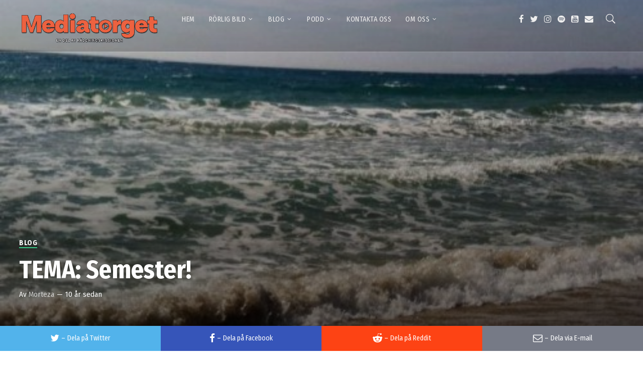

--- FILE ---
content_type: text/html; charset=UTF-8
request_url: https://www.mediatorget.tv/tema-semester/
body_size: 22166
content:
<!doctype html>
<html lang="sv-SE">
<head>
	<meta charset="UTF-8">
	<meta name="viewport" content="width=device-width, initial-scale=1">
			<meta property="og:title" content="TEMA: Semester!" />
	<meta property="og:site_name" content="Mediatorget TV" />
		<meta name="twitter:image" content="https://usercontent.one/wp/www.mediatorget.tv/wp-content/uploads/2016/05/11393170_966272016745927_6208489470134983222_n-e1462191246625.jpg?media=1748442197" />
	<meta property="og:image" content="https://usercontent.one/wp/www.mediatorget.tv/wp-content/uploads/2016/05/11393170_966272016745927_6208489470134983222_n-e1462191246625.jpg?media=1748442197" />
	<meta property="og:image:secure_url" content="https://usercontent.one/wp/www.mediatorget.tv/wp-content/uploads/2016/05/11393170_966272016745927_6208489470134983222_n-e1462191246625.jpg?media=1748442197" />
			<link rel="profile" href="https://gmpg.org/xfn/11">
	<link rel="pingback" href="https://www.mediatorget.tv/xmlrpc.php" />
	<title>TEMA: Semester! &#8211; Mediatorget TV</title>
<meta name='robots' content='max-image-preview:large' />
	<style>img:is([sizes="auto" i], [sizes^="auto," i]) { contain-intrinsic-size: 3000px 1500px }</style>
	<link rel='dns-prefetch' href='//fonts.googleapis.com' />
<link rel="alternate" type="application/rss+xml" title="Mediatorget TV &raquo; Webbflöde" href="https://www.mediatorget.tv/feed/" />
<link rel="alternate" type="application/rss+xml" title="Mediatorget TV &raquo; Kommentarsflöde" href="https://www.mediatorget.tv/comments/feed/" />
<script type="text/javascript">
/* <![CDATA[ */
window._wpemojiSettings = {"baseUrl":"https:\/\/s.w.org\/images\/core\/emoji\/16.0.1\/72x72\/","ext":".png","svgUrl":"https:\/\/s.w.org\/images\/core\/emoji\/16.0.1\/svg\/","svgExt":".svg","source":{"concatemoji":"https:\/\/www.mediatorget.tv\/wp-includes\/js\/wp-emoji-release.min.js?ver=4756dd44fd9e7292f2276202c5a01b73"}};
/*! This file is auto-generated */
!function(s,n){var o,i,e;function c(e){try{var t={supportTests:e,timestamp:(new Date).valueOf()};sessionStorage.setItem(o,JSON.stringify(t))}catch(e){}}function p(e,t,n){e.clearRect(0,0,e.canvas.width,e.canvas.height),e.fillText(t,0,0);var t=new Uint32Array(e.getImageData(0,0,e.canvas.width,e.canvas.height).data),a=(e.clearRect(0,0,e.canvas.width,e.canvas.height),e.fillText(n,0,0),new Uint32Array(e.getImageData(0,0,e.canvas.width,e.canvas.height).data));return t.every(function(e,t){return e===a[t]})}function u(e,t){e.clearRect(0,0,e.canvas.width,e.canvas.height),e.fillText(t,0,0);for(var n=e.getImageData(16,16,1,1),a=0;a<n.data.length;a++)if(0!==n.data[a])return!1;return!0}function f(e,t,n,a){switch(t){case"flag":return n(e,"\ud83c\udff3\ufe0f\u200d\u26a7\ufe0f","\ud83c\udff3\ufe0f\u200b\u26a7\ufe0f")?!1:!n(e,"\ud83c\udde8\ud83c\uddf6","\ud83c\udde8\u200b\ud83c\uddf6")&&!n(e,"\ud83c\udff4\udb40\udc67\udb40\udc62\udb40\udc65\udb40\udc6e\udb40\udc67\udb40\udc7f","\ud83c\udff4\u200b\udb40\udc67\u200b\udb40\udc62\u200b\udb40\udc65\u200b\udb40\udc6e\u200b\udb40\udc67\u200b\udb40\udc7f");case"emoji":return!a(e,"\ud83e\udedf")}return!1}function g(e,t,n,a){var r="undefined"!=typeof WorkerGlobalScope&&self instanceof WorkerGlobalScope?new OffscreenCanvas(300,150):s.createElement("canvas"),o=r.getContext("2d",{willReadFrequently:!0}),i=(o.textBaseline="top",o.font="600 32px Arial",{});return e.forEach(function(e){i[e]=t(o,e,n,a)}),i}function t(e){var t=s.createElement("script");t.src=e,t.defer=!0,s.head.appendChild(t)}"undefined"!=typeof Promise&&(o="wpEmojiSettingsSupports",i=["flag","emoji"],n.supports={everything:!0,everythingExceptFlag:!0},e=new Promise(function(e){s.addEventListener("DOMContentLoaded",e,{once:!0})}),new Promise(function(t){var n=function(){try{var e=JSON.parse(sessionStorage.getItem(o));if("object"==typeof e&&"number"==typeof e.timestamp&&(new Date).valueOf()<e.timestamp+604800&&"object"==typeof e.supportTests)return e.supportTests}catch(e){}return null}();if(!n){if("undefined"!=typeof Worker&&"undefined"!=typeof OffscreenCanvas&&"undefined"!=typeof URL&&URL.createObjectURL&&"undefined"!=typeof Blob)try{var e="postMessage("+g.toString()+"("+[JSON.stringify(i),f.toString(),p.toString(),u.toString()].join(",")+"));",a=new Blob([e],{type:"text/javascript"}),r=new Worker(URL.createObjectURL(a),{name:"wpTestEmojiSupports"});return void(r.onmessage=function(e){c(n=e.data),r.terminate(),t(n)})}catch(e){}c(n=g(i,f,p,u))}t(n)}).then(function(e){for(var t in e)n.supports[t]=e[t],n.supports.everything=n.supports.everything&&n.supports[t],"flag"!==t&&(n.supports.everythingExceptFlag=n.supports.everythingExceptFlag&&n.supports[t]);n.supports.everythingExceptFlag=n.supports.everythingExceptFlag&&!n.supports.flag,n.DOMReady=!1,n.readyCallback=function(){n.DOMReady=!0}}).then(function(){return e}).then(function(){var e;n.supports.everything||(n.readyCallback(),(e=n.source||{}).concatemoji?t(e.concatemoji):e.wpemoji&&e.twemoji&&(t(e.twemoji),t(e.wpemoji)))}))}((window,document),window._wpemojiSettings);
/* ]]> */
</script>
<link rel='stylesheet' id='premium-addons-css' href='https://usercontent.one/wp/www.mediatorget.tv/wp-content/plugins/premium-addons-for-elementor/assets/frontend/min-css/premium-addons.min.css?ver=4.11.14&media=1748442197' type='text/css' media='all' />
<style id='wp-emoji-styles-inline-css' type='text/css'>

	img.wp-smiley, img.emoji {
		display: inline !important;
		border: none !important;
		box-shadow: none !important;
		height: 1em !important;
		width: 1em !important;
		margin: 0 0.07em !important;
		vertical-align: -0.1em !important;
		background: none !important;
		padding: 0 !important;
	}
</style>
<link rel='stylesheet' id='wp-block-library-css' href='https://www.mediatorget.tv/wp-includes/css/dist/block-library/style.min.css?ver=4756dd44fd9e7292f2276202c5a01b73' type='text/css' media='all' />
<style id='classic-theme-styles-inline-css' type='text/css'>
/*! This file is auto-generated */
.wp-block-button__link{color:#fff;background-color:#32373c;border-radius:9999px;box-shadow:none;text-decoration:none;padding:calc(.667em + 2px) calc(1.333em + 2px);font-size:1.125em}.wp-block-file__button{background:#32373c;color:#fff;text-decoration:none}
</style>
<style id='global-styles-inline-css' type='text/css'>
:root{--wp--preset--aspect-ratio--square: 1;--wp--preset--aspect-ratio--4-3: 4/3;--wp--preset--aspect-ratio--3-4: 3/4;--wp--preset--aspect-ratio--3-2: 3/2;--wp--preset--aspect-ratio--2-3: 2/3;--wp--preset--aspect-ratio--16-9: 16/9;--wp--preset--aspect-ratio--9-16: 9/16;--wp--preset--color--black: #000000;--wp--preset--color--cyan-bluish-gray: #abb8c3;--wp--preset--color--white: #ffffff;--wp--preset--color--pale-pink: #f78da7;--wp--preset--color--vivid-red: #cf2e2e;--wp--preset--color--luminous-vivid-orange: #ff6900;--wp--preset--color--luminous-vivid-amber: #fcb900;--wp--preset--color--light-green-cyan: #7bdcb5;--wp--preset--color--vivid-green-cyan: #00d084;--wp--preset--color--pale-cyan-blue: #8ed1fc;--wp--preset--color--vivid-cyan-blue: #0693e3;--wp--preset--color--vivid-purple: #9b51e0;--wp--preset--gradient--vivid-cyan-blue-to-vivid-purple: linear-gradient(135deg,rgba(6,147,227,1) 0%,rgb(155,81,224) 100%);--wp--preset--gradient--light-green-cyan-to-vivid-green-cyan: linear-gradient(135deg,rgb(122,220,180) 0%,rgb(0,208,130) 100%);--wp--preset--gradient--luminous-vivid-amber-to-luminous-vivid-orange: linear-gradient(135deg,rgba(252,185,0,1) 0%,rgba(255,105,0,1) 100%);--wp--preset--gradient--luminous-vivid-orange-to-vivid-red: linear-gradient(135deg,rgba(255,105,0,1) 0%,rgb(207,46,46) 100%);--wp--preset--gradient--very-light-gray-to-cyan-bluish-gray: linear-gradient(135deg,rgb(238,238,238) 0%,rgb(169,184,195) 100%);--wp--preset--gradient--cool-to-warm-spectrum: linear-gradient(135deg,rgb(74,234,220) 0%,rgb(151,120,209) 20%,rgb(207,42,186) 40%,rgb(238,44,130) 60%,rgb(251,105,98) 80%,rgb(254,248,76) 100%);--wp--preset--gradient--blush-light-purple: linear-gradient(135deg,rgb(255,206,236) 0%,rgb(152,150,240) 100%);--wp--preset--gradient--blush-bordeaux: linear-gradient(135deg,rgb(254,205,165) 0%,rgb(254,45,45) 50%,rgb(107,0,62) 100%);--wp--preset--gradient--luminous-dusk: linear-gradient(135deg,rgb(255,203,112) 0%,rgb(199,81,192) 50%,rgb(65,88,208) 100%);--wp--preset--gradient--pale-ocean: linear-gradient(135deg,rgb(255,245,203) 0%,rgb(182,227,212) 50%,rgb(51,167,181) 100%);--wp--preset--gradient--electric-grass: linear-gradient(135deg,rgb(202,248,128) 0%,rgb(113,206,126) 100%);--wp--preset--gradient--midnight: linear-gradient(135deg,rgb(2,3,129) 0%,rgb(40,116,252) 100%);--wp--preset--font-size--small: 13px;--wp--preset--font-size--medium: 20px;--wp--preset--font-size--large: 36px;--wp--preset--font-size--x-large: 42px;--wp--preset--spacing--20: 0.44rem;--wp--preset--spacing--30: 0.67rem;--wp--preset--spacing--40: 1rem;--wp--preset--spacing--50: 1.5rem;--wp--preset--spacing--60: 2.25rem;--wp--preset--spacing--70: 3.38rem;--wp--preset--spacing--80: 5.06rem;--wp--preset--shadow--natural: 6px 6px 9px rgba(0, 0, 0, 0.2);--wp--preset--shadow--deep: 12px 12px 50px rgba(0, 0, 0, 0.4);--wp--preset--shadow--sharp: 6px 6px 0px rgba(0, 0, 0, 0.2);--wp--preset--shadow--outlined: 6px 6px 0px -3px rgba(255, 255, 255, 1), 6px 6px rgba(0, 0, 0, 1);--wp--preset--shadow--crisp: 6px 6px 0px rgba(0, 0, 0, 1);}:where(.is-layout-flex){gap: 0.5em;}:where(.is-layout-grid){gap: 0.5em;}body .is-layout-flex{display: flex;}.is-layout-flex{flex-wrap: wrap;align-items: center;}.is-layout-flex > :is(*, div){margin: 0;}body .is-layout-grid{display: grid;}.is-layout-grid > :is(*, div){margin: 0;}:where(.wp-block-columns.is-layout-flex){gap: 2em;}:where(.wp-block-columns.is-layout-grid){gap: 2em;}:where(.wp-block-post-template.is-layout-flex){gap: 1.25em;}:where(.wp-block-post-template.is-layout-grid){gap: 1.25em;}.has-black-color{color: var(--wp--preset--color--black) !important;}.has-cyan-bluish-gray-color{color: var(--wp--preset--color--cyan-bluish-gray) !important;}.has-white-color{color: var(--wp--preset--color--white) !important;}.has-pale-pink-color{color: var(--wp--preset--color--pale-pink) !important;}.has-vivid-red-color{color: var(--wp--preset--color--vivid-red) !important;}.has-luminous-vivid-orange-color{color: var(--wp--preset--color--luminous-vivid-orange) !important;}.has-luminous-vivid-amber-color{color: var(--wp--preset--color--luminous-vivid-amber) !important;}.has-light-green-cyan-color{color: var(--wp--preset--color--light-green-cyan) !important;}.has-vivid-green-cyan-color{color: var(--wp--preset--color--vivid-green-cyan) !important;}.has-pale-cyan-blue-color{color: var(--wp--preset--color--pale-cyan-blue) !important;}.has-vivid-cyan-blue-color{color: var(--wp--preset--color--vivid-cyan-blue) !important;}.has-vivid-purple-color{color: var(--wp--preset--color--vivid-purple) !important;}.has-black-background-color{background-color: var(--wp--preset--color--black) !important;}.has-cyan-bluish-gray-background-color{background-color: var(--wp--preset--color--cyan-bluish-gray) !important;}.has-white-background-color{background-color: var(--wp--preset--color--white) !important;}.has-pale-pink-background-color{background-color: var(--wp--preset--color--pale-pink) !important;}.has-vivid-red-background-color{background-color: var(--wp--preset--color--vivid-red) !important;}.has-luminous-vivid-orange-background-color{background-color: var(--wp--preset--color--luminous-vivid-orange) !important;}.has-luminous-vivid-amber-background-color{background-color: var(--wp--preset--color--luminous-vivid-amber) !important;}.has-light-green-cyan-background-color{background-color: var(--wp--preset--color--light-green-cyan) !important;}.has-vivid-green-cyan-background-color{background-color: var(--wp--preset--color--vivid-green-cyan) !important;}.has-pale-cyan-blue-background-color{background-color: var(--wp--preset--color--pale-cyan-blue) !important;}.has-vivid-cyan-blue-background-color{background-color: var(--wp--preset--color--vivid-cyan-blue) !important;}.has-vivid-purple-background-color{background-color: var(--wp--preset--color--vivid-purple) !important;}.has-black-border-color{border-color: var(--wp--preset--color--black) !important;}.has-cyan-bluish-gray-border-color{border-color: var(--wp--preset--color--cyan-bluish-gray) !important;}.has-white-border-color{border-color: var(--wp--preset--color--white) !important;}.has-pale-pink-border-color{border-color: var(--wp--preset--color--pale-pink) !important;}.has-vivid-red-border-color{border-color: var(--wp--preset--color--vivid-red) !important;}.has-luminous-vivid-orange-border-color{border-color: var(--wp--preset--color--luminous-vivid-orange) !important;}.has-luminous-vivid-amber-border-color{border-color: var(--wp--preset--color--luminous-vivid-amber) !important;}.has-light-green-cyan-border-color{border-color: var(--wp--preset--color--light-green-cyan) !important;}.has-vivid-green-cyan-border-color{border-color: var(--wp--preset--color--vivid-green-cyan) !important;}.has-pale-cyan-blue-border-color{border-color: var(--wp--preset--color--pale-cyan-blue) !important;}.has-vivid-cyan-blue-border-color{border-color: var(--wp--preset--color--vivid-cyan-blue) !important;}.has-vivid-purple-border-color{border-color: var(--wp--preset--color--vivid-purple) !important;}.has-vivid-cyan-blue-to-vivid-purple-gradient-background{background: var(--wp--preset--gradient--vivid-cyan-blue-to-vivid-purple) !important;}.has-light-green-cyan-to-vivid-green-cyan-gradient-background{background: var(--wp--preset--gradient--light-green-cyan-to-vivid-green-cyan) !important;}.has-luminous-vivid-amber-to-luminous-vivid-orange-gradient-background{background: var(--wp--preset--gradient--luminous-vivid-amber-to-luminous-vivid-orange) !important;}.has-luminous-vivid-orange-to-vivid-red-gradient-background{background: var(--wp--preset--gradient--luminous-vivid-orange-to-vivid-red) !important;}.has-very-light-gray-to-cyan-bluish-gray-gradient-background{background: var(--wp--preset--gradient--very-light-gray-to-cyan-bluish-gray) !important;}.has-cool-to-warm-spectrum-gradient-background{background: var(--wp--preset--gradient--cool-to-warm-spectrum) !important;}.has-blush-light-purple-gradient-background{background: var(--wp--preset--gradient--blush-light-purple) !important;}.has-blush-bordeaux-gradient-background{background: var(--wp--preset--gradient--blush-bordeaux) !important;}.has-luminous-dusk-gradient-background{background: var(--wp--preset--gradient--luminous-dusk) !important;}.has-pale-ocean-gradient-background{background: var(--wp--preset--gradient--pale-ocean) !important;}.has-electric-grass-gradient-background{background: var(--wp--preset--gradient--electric-grass) !important;}.has-midnight-gradient-background{background: var(--wp--preset--gradient--midnight) !important;}.has-small-font-size{font-size: var(--wp--preset--font-size--small) !important;}.has-medium-font-size{font-size: var(--wp--preset--font-size--medium) !important;}.has-large-font-size{font-size: var(--wp--preset--font-size--large) !important;}.has-x-large-font-size{font-size: var(--wp--preset--font-size--x-large) !important;}
:where(.wp-block-post-template.is-layout-flex){gap: 1.25em;}:where(.wp-block-post-template.is-layout-grid){gap: 1.25em;}
:where(.wp-block-columns.is-layout-flex){gap: 2em;}:where(.wp-block-columns.is-layout-grid){gap: 2em;}
:root :where(.wp-block-pullquote){font-size: 1.5em;line-height: 1.6;}
</style>
<link rel='stylesheet' id='contact-form-7-css' href='https://usercontent.one/wp/www.mediatorget.tv/wp-content/plugins/contact-form-7/includes/css/styles.css?ver=6.0.6&media=1748442197' type='text/css' media='all' />
<link rel='stylesheet' id='theme-my-login-css' href='https://usercontent.one/wp/www.mediatorget.tv/wp-content/plugins/theme-my-login/assets/styles/theme-my-login.min.css?ver=7.1.9&media=1748442197' type='text/css' media='all' />
<link rel='stylesheet' id='woocommerce-layout-css' href='https://usercontent.one/wp/www.mediatorget.tv/wp-content/plugins/woocommerce/assets/css/woocommerce-layout.css?ver=9.9.6&media=1748442197' type='text/css' media='all' />
<link rel='stylesheet' id='woocommerce-smallscreen-css' href='https://usercontent.one/wp/www.mediatorget.tv/wp-content/plugins/woocommerce/assets/css/woocommerce-smallscreen.css?ver=9.9.6&media=1748442197' type='text/css' media='only screen and (max-width: 768px)' />
<link rel='stylesheet' id='woocommerce-general-css' href='https://usercontent.one/wp/www.mediatorget.tv/wp-content/plugins/woocommerce/assets/css/woocommerce.css?ver=9.9.6&media=1748442197' type='text/css' media='all' />
<style id='woocommerce-inline-inline-css' type='text/css'>
.woocommerce form .form-row .required { visibility: visible; }
</style>
<link rel='stylesheet' id='brands-styles-css' href='https://usercontent.one/wp/www.mediatorget.tv/wp-content/plugins/woocommerce/assets/css/brands.css?ver=9.9.6&media=1748442197' type='text/css' media='all' />
<link rel='stylesheet' id='mediaelement-css' href='https://www.mediatorget.tv/wp-includes/js/mediaelement/mediaelementplayer-legacy.min.css?ver=4.2.17' type='text/css' media='all' />
<link rel='stylesheet' id='wp-mediaelement-css' href='https://www.mediatorget.tv/wp-includes/js/mediaelement/wp-mediaelement.min.css?ver=4756dd44fd9e7292f2276202c5a01b73' type='text/css' media='all' />
<link rel='stylesheet' id='progression-style-css' href='https://usercontent.one/wp/www.mediatorget.tv/wp-content/themes/viseo-progression/style.css?media=1748442197?ver=4756dd44fd9e7292f2276202c5a01b73' type='text/css' media='all' />
<link rel='stylesheet' id='progression-google-fonts-css' href='//fonts.googleapis.com/css?family=Fira+Sans+Condensed%3A300%2C400%2C500%2C700%7CArimo%3A400%2C700%7C%26subset%3Dlatin&#038;ver=1.0.0' type='text/css' media='all' />
<link rel='stylesheet' id='progression-studios-custom-style-css' href='https://usercontent.one/wp/www.mediatorget.tv/wp-content/themes/viseo-progression/css/progression_studios_custom_styles.css?media=1748442197?ver=4756dd44fd9e7292f2276202c5a01b73' type='text/css' media='all' />
<style id='progression-studios-custom-style-inline-css' type='text/css'>

	
	
	
	body #logo-pro img {
		width:280px;
		padding-top:24px;
		padding-bottom:17px;
	}
	#boxed-layout-pro #content-pro p.stars a, #boxed-layout-pro #content-pro p.stars a:hover, #boxed-layout-pro #content-pro .star-rating, #boxed-layout-pro ul.products li.product .star-rating, a, .progression-post-meta i {
		color:#e12b5f;
	}
	a:hover {
		color:#ff6792;
	}
	#viseo-progression-header-top .sf-mega, header .sf-mega {margin-left:-700px; width:1400px;}
	body .elementor-section.elementor-section-boxed > .elementor-container {max-width:1400px;}
	.width-container-pro {  width:1400px; }
	body.progression-studios-header-sidebar-before #progression-inline-icons .progression-studios-social-icons, body.progression-studios-header-sidebar-before:before, header#masthead-pro {
		background-color:rgba(9,9,12, 0.2);
		
		background-repeat: no-repeat; background-position:center center; background-size: cover;
	}
	
	
		 header#masthead-pro:after { display:block; background:rgba(255,255,255, 0.15);
	}
	.progression-sticky-scrolled header#masthead-pro:after { opacity:0; }
	body {
		background-color:#ffffff;
		
		background-repeat: no-repeat; background-position:center center; background-size: cover; background-attachment: fixed;
	}
	#page-title-pro {
		background-color:#000000;
		background-image:url(https://usercontent.one/wp/www.mediatorget.tv/wp-content/themes/viseo-progression/images/page-title.jpg?media=1748442197);
		padding-top:200px;
		padding-bottom:130px;
		background-repeat: no-repeat; background-position:center center; background-size: cover;
	}
	
	
	.sidebar-item { background:#f2f3f5; }
	.sidebar ul ul, .sidebar ul li, .widget .widget_shopping_cart_content p.buttons { border-color:#dfe0e2; }
	
	/* START BLOG STYLES */	
	#page-title-pro-post-page {
		background-color: #000000;
		background-image:url(https://usercontent.one/wp/www.mediatorget.tv/wp-content/themes/viseo-progression/images/page-title.jpg?media=1748442197);
		background-repeat: no-repeat; background-position:center center; background-size: cover;
	}
	

	.progression-studios-feaured-image {background:;}
	.progression-studios-default-blog-overlay:hover a img, .progression-studios-feaured-image:hover a img { opacity:1;}
	h2.progression-blog-title a {color:#070707;}
	h2.progression-blog-title a:hover {color:#e12b5f;}
	body h2.overlay-progression-blog-title, body .overlay-blog-meta-category-list span, body .progression-studios-default-blog-overlay .progression-post-meta, body  .overlay-blog-floating-comments-viewcount {color:#ffffff;}
	.blog-meta-category-list a, .overlay-blog-meta-category-list span {border-color:#39c686;}
	
	.progression-blog-content { border:1px solid #edeef1;  }
	#page-title-pro-post-page, #page-title-pro-post-page .progression-studios-gallery .blog-single-gallery-post-format { height:700px; }
	#page-title-pro-post-page.progression-studios-embedded-video-single .blog-post-video-manual-embed { max-width: 900px; }
	/* END BLOG STYLES */
	
	/* START BUTTON STYLES */
	body .woocommerce .woocommerce-MyAccount-content  {
		border-color:#4c4b46;
	}
	body .woocommerce nav.woocommerce-MyAccount-navigation li.is-active a {
		background:#4c4b46;
		color:#ffffff;
	}
	.widget.widget_price_filter form .price_slider_wrapper .price_slider .ui-slider-handle {
		border-color:#e12b5f;
	}
	.widget.widget_price_filter form .price_slider_wrapper .price_slider .ui-slider-range {
		background:#e12b5f;
	}
	.wp-block-button a.wp-block-button__link,
	#boxed-layout-pro .form-submit input#submit, #boxed-layout-pro input.button, .tml-submit-wrap input.button-primary, .acf-form-submit input.button, .tml input#wp-submit, #boxed-layout-pro #customer_login input.button, #boxed-layout-pro .woocommerce-checkout-payment input.button, #boxed-layout-pro button.button, #boxed-layout-pro a.button, .infinite-nav-pro a, #newsletter-form-fields input.button, a.progression-studios-button, .progression-studios-sticky-post, .post-password-form input[type=submit], #respond input#submit, .wpcf7-form input.wpcf7-submit {
		font-size:15px;
		background:#e12b5f;
		color:#ffffff;
	}
	#boxed-layout-pro .woocommerce-checkout-payment input.button, #boxed-layout-pro button.button, #boxed-layout-pro a.button { font-size:14px; }
	.wp-block-button a.wp-block-button__link:hover,
	#boxed-layout-pro .form-submit input#submit:hover, #boxed-layout-pro input.button:hover, .tml-submit-wrap input.button-primary:hover, .acf-form-submit input.button:hover, .tml input#wp-submit:hover, #boxed-layout-pro #customer_login input.button:hover, #boxed-layout-pro .woocommerce-checkout-payment input.button:hover, #boxed-layout-pro button.button:hover, #boxed-layout-pro a.button:hover, .infinite-nav-pro a:hover, #newsletter-form-fields input.button:hover, a.progression-studios-button:hover, .post-password-form input[type=submit]:hover, #respond input#submit:hover, .wpcf7-form input.wpcf7-submit:hover {
		background:#4c4b46;
		color:#ffffff;
	}
	form#mc-embedded-subscribe-form  .mc-field-group input:focus, body .acf-form .acf-field .acf-input textarea:focus, body .acf-form .acf-field .acf-input-wrap input:focus, .tml input:focus, .tml textarea:focus, .widget select:focus, .woocommerce input:focus, #content-pro .woocommerce table.shop_table .coupon input#coupon_code:focus, #content-pro .woocommerce table.shop_table input:focus, form.checkout.woocommerce-checkout textarea.input-text:focus, form.checkout.woocommerce-checkout input.input-text:focus, body .woocommerce-shop-single table.variations td.value select:focus, .woocommerce-shop-single .quantity input:focus, #newsletter-form-fields input:focus, .wpcf7-form select:focus, blockquote, .post-password-form input:focus, .search-form input.search-field:focus, #respond textarea:focus, #respond input:focus, .wpcf7-form input:focus, .wpcf7-form textarea:focus { border-color:#e12b5f;  }
	/* END BUTTON STYLES */
	
	/* START Sticky Nav Styles */
	.progression-studios-transparent-header .progression-sticky-scrolled header#masthead-pro, .progression-sticky-scrolled header#masthead-pro, #progression-sticky-header.progression-sticky-scrolled { background-color:rgba(9,9,12, 0.6); }
	body .progression-sticky-scrolled #logo-po img {
		
		
		
	}
	
		
	
	
	/* END Sticky Nav Styles */
	/* START Main Navigation Customizer Styles */
	
			.sf-menu li.divider { margin-left:12px; padding-left:12px; }
			.sf-menu li.divider:after { bottom:27px; height:24px; display:block; background:rgba(255,255,255, 0.26); }
		
	#progression-shopping-cart-count a.progression-count-icon-nav, nav#site-navigation { letter-spacing: 0.5px; }
	#progression-inline-icons .progression-studios-social-icons a {
		color:#eeeeee;
		padding-top:29px;
		padding-bottom:29px;
		font-size:17px;
	}
	.mobile-menu-icon-pro {
		min-width:20px;
		color:#eeeeee;
		padding-top:29px;
		padding-bottom:27px;
		font-size:20px;
	}
	.mobile-menu-icon-pro span.progression-mobile-menu-text {
		font-size:14px;
	}
	#progression-shopping-cart-count span.progression-cart-count {
		top:31px;
	}
	#progression-shopping-cart-count a.progression-count-icon-nav i.shopping-cart-header-icon {
		color:#ffffff;
		background:#213a70;
		padding-top:26px;
		padding-bottom:26px;
		font-size:26px;
	}
	#progression-shopping-cart-count a.progression-count-icon-nav i.shopping-cart-header-icon:hover,
	.activated-class #progression-shopping-cart-count a.progression-count-icon-nav i.shopping-cart-header-icon { 
		color:#ffffff;
		background:#254682;
	}
	#progression-studios-header-search-icon i.pe-7s-search {
		color:#eeeeee;
		padding-top:27px;
		padding-bottom:27px;
		font-size:24px;
	}
	nav#progression-studios-right-navigation ul {
		padding-top:12px;
	}
	nav#progression-studios-right-navigation ul li a {
		font-size:14px;
	}
	.sf-menu a {
		color:#eeeeee;
		padding-top:32px;
		padding-bottom:32px;
		font-size:14px;
		
	}
	.progression_studios_force_light_navigation_color .progression-sticky-scrolled  #progression-inline-icons .progression-studios-social-icons a,
	.progression_studios_force_dark_navigation_color .progression-sticky-scrolled  #progression-inline-icons .progression-studios-social-icons a,
	.progression_studios_force_dark_navigation_color .progression-sticky-scrolled #progression-studios-header-search-icon i.pe-7s-search, 
	.progression_studios_force_dark_navigation_color .progression-sticky-scrolled .sf-menu a,
	.progression_studios_force_light_navigation_color .progression-sticky-scrolled #progression-studios-header-search-icon i.pe-7s-search, 
	.progression_studios_force_light_navigation_color .progression-sticky-scrolled .sf-menu a  {
		color:#eeeeee;
	}
	
		.sf-menu a:before {
			background:#e12b5f;
			margin-top:17px;
		}
		.sf-menu a:hover:before, .sf-menu li.sfHover a:before, .sf-menu li.current-menu-item a:before {
			opacity:1;
			background:#e12b5f;
		}
		.progression_studios_force_dark_navigation_color .progression-sticky-scrolled .sf-menu a:before, 
		.progression_studios_force_dark_navigation_color .progression-sticky-scrolled .sf-menu a:hover:before, 
		.progression_studios_force_dark_navigation_color .progression-sticky-scrolled .sf-menu li.sfHover a:before, 
		.progression_studios_force_dark_navigation_color .progression-sticky-scrolled .sf-menu li.current-menu-item a:before,
	
		.progression_studios_force_light_navigation_color .progression-sticky-scrolled .sf-menu a:before, 
		.progression_studios_force_light_navigation_color .progression-sticky-scrolled .sf-menu a:hover:before, 
		.progression_studios_force_light_navigation_color .progression-sticky-scrolled .sf-menu li.sfHover a:before, 
		.progression_studios_force_light_navigation_color .progression-sticky-scrolled .sf-menu li.current-menu-item a:before {
			background:#e12b5f;
		}
			
	.progression_studios_force_light_navigation_color .progression-sticky-scrolled  #progression-inline-icons .progression-studios-social-icons a:hover,
	.progression_studios_force_dark_navigation_color .progression-sticky-scrolled  #progression-inline-icons .progression-studios-social-icons a:hover,
	.active-mobile-icon-pro .mobile-menu-icon-pro,
	.mobile-menu-icon-pro:hover,
	.progression_studios_force_dark_navigation_color .progression-sticky-scrolled #progression-studios-header-search-icon:hover i.pe-7s-search, 
	.progression_studios_force_dark_navigation_color .progression-sticky-scrolled #progression-studios-header-search-icon.active-search-icon-pro i.pe-7s-search, 
	.progression_studios_force_dark_navigation_color .progression-sticky-scrolled #progression-inline-icons .progression-studios-social-icons a:hover, 
	.progression_studios_force_dark_navigation_color .progression-sticky-scrolled #progression-shopping-cart-count a.progression-count-icon-nav:hover, 
	.progression_studios_force_dark_navigation_color .progression-sticky-scrolled .sf-menu a:hover, 
	.progression_studios_force_dark_navigation_color .progression-sticky-scrolled .sf-menu li.sfHover a, 
	.progression_studios_force_dark_navigation_color .progression-sticky-scrolled .sf-menu li.current-menu-item a,
	.progression_studios_force_light_navigation_color .progression-sticky-scrolled #progression-studios-header-search-icon:hover i.pe-7s-search, 
	.progression_studios_force_light_navigation_color .progression-sticky-scrolled #progression-studios-header-search-icon.active-search-icon-pro i.pe-7s-search, 
	.progression_studios_force_light_navigation_color .progression-sticky-scrolled #progression-inline-icons .progression-studios-social-icons a:hover, 
	.progression_studios_force_light_navigation_color .progression-sticky-scrolled #progression-shopping-cart-count a.progression-count-icon-nav:hover, 
	.progression_studios_force_light_navigation_color .progression-sticky-scrolled .sf-menu a:hover, 
	.progression_studios_force_light_navigation_color .progression-sticky-scrolled .sf-menu li.sfHover a, 
	.progression_studios_force_light_navigation_color .progression-sticky-scrolled .sf-menu li.current-menu-item a,
	#progression-studios-header-search-icon:hover i.pe-7s-search, #progression-studios-header-search-icon.active-search-icon-pro i.pe-7s-search, #progression-inline-icons .progression-studios-social-icons a:hover, #progression-shopping-cart-count a.progression-count-icon-nav:hover, .sf-menu a:hover, .sf-menu li.sfHover a, .sf-menu li.current-menu-item a {
		color:#ffffff;
	}
	#progression-checkout-basket, #panel-search-progression, .sf-menu ul {
		background:#20232c;
	}
	#main-nav-mobile { background:#20232c; }
	#main-nav-mobile { border-top:2px solid #e12b5f; }
	ul.mobile-menu-pro li a { color:#c3c3c3; }
	ul.mobile-menu-pro .sf-mega .sf-mega-section li a, ul.mobile-menu-pro .sf-mega .sf-mega-section, ul.mobile-menu-pro.collapsed li a {border-color:#2a2d36;}
	
	#panel-search-progression, .sf-menu ul {border-color:#e12b5f;}
	.sf-menu li li a { 
		letter-spacing:0px;
		font-size:14px;
	}
	#progression-checkout-basket .progression-sub-total {
		font-size:14px;
	}
	#panel-search-progression input, #progression-checkout-basket ul#progression-cart-small li.empty { 
		font-size:14px;
	}
	.progression-sticky-scrolled #progression-checkout-basket, .progression-sticky-scrolled #progression-checkout-basket a, .progression-sticky-scrolled .sf-menu li.sfHover li a, .progression-sticky-scrolled .sf-menu li.sfHover li.sfHover li a, .progression-sticky-scrolled .sf-menu li.sfHover li.sfHover li.sfHover li a, .progression-sticky-scrolled .sf-menu li.sfHover li.sfHover li.sfHover li.sfHover li a, .progression-sticky-scrolled .sf-menu li.sfHover li.sfHover li.sfHover li.sfHover li.sfHover li a, #panel-search-progression .search-form input.search-field, .progression_studios_force_dark_navigation_color .progression-sticky-scrolled .sf-menu li.sfHover li a, .progression_studios_force_dark_navigation_color .progression-sticky-scrolled .sf-menu li.sfHover li.sfHover li a, .progression_studios_force_dark_navigation_color .progression-sticky-scrolled .sf-menu li.sfHover li.sfHover li.sfHover li a, .progression_studios_force_dark_navigation_color .progression-sticky-scrolled .sf-menu li.sfHover li.sfHover li.sfHover li.sfHover li a, .progression_studios_force_dark_navigation_color .progression-sticky-scrolled .sf-menu li.sfHover li.sfHover li.sfHover li.sfHover li.sfHover li a, .progression_studios_force_dark_navigation_color .sf-menu li.sfHover li a, .progression_studios_force_dark_navigation_color .sf-menu li.sfHover li.sfHover li a, .progression_studios_force_dark_navigation_color .sf-menu li.sfHover li.sfHover li.sfHover li a, .progression_studios_force_dark_navigation_color .sf-menu li.sfHover li.sfHover li.sfHover li.sfHover li a, .progression_studios_force_dark_navigation_color .sf-menu li.sfHover li.sfHover li.sfHover li.sfHover li.sfHover li a, .progression_studios_force_light_navigation_color .progression-sticky-scrolled .sf-menu li.sfHover li a, .progression_studios_force_light_navigation_color .progression-sticky-scrolled .sf-menu li.sfHover li.sfHover li a, .progression_studios_force_light_navigation_color .progression-sticky-scrolled .sf-menu li.sfHover li.sfHover li.sfHover li a, .progression_studios_force_light_navigation_color .progression-sticky-scrolled .sf-menu li.sfHover li.sfHover li.sfHover li.sfHover li a, .progression_studios_force_light_navigation_color .progression-sticky-scrolled .sf-menu li.sfHover li.sfHover li.sfHover li.sfHover li.sfHover li a, .progression_studios_force_light_navigation_color .sf-menu li.sfHover li a, .progression_studios_force_light_navigation_color .sf-menu li.sfHover li.sfHover li a, .progression_studios_force_light_navigation_color .sf-menu li.sfHover li.sfHover li.sfHover li a, .progression_studios_force_light_navigation_color .sf-menu li.sfHover li.sfHover li.sfHover li.sfHover li a, .progression_studios_force_light_navigation_color .sf-menu li.sfHover li.sfHover li.sfHover li.sfHover li.sfHover li a, .sf-menu li.sfHover.highlight-button li a, .sf-menu li.current-menu-item.highlight-button li a, .progression-sticky-scrolled #progression-checkout-basket a.cart-button-header-cart:hover, .progression-sticky-scrolled #progression-checkout-basket a.checkout-button-header-cart:hover, #progression-checkout-basket a.cart-button-header-cart:hover, #progression-checkout-basket a.checkout-button-header-cart:hover, #progression-checkout-basket, #progression-checkout-basket a, .sf-menu li.sfHover li a, .sf-menu li.sfHover li.sfHover li a, .sf-menu li.sfHover li.sfHover li.sfHover li a, .sf-menu li.sfHover li.sfHover li.sfHover li.sfHover li a, .sf-menu li.sfHover li.sfHover li.sfHover li.sfHover li.sfHover li a {
		color:#c3c3c3;
	}
	.progression-sticky-scrolled .sf-menu li li a:hover,  .progression-sticky-scrolled .sf-menu li.sfHover li a, .progression-sticky-scrolled .sf-menu li.current-menu-item li a, .sf-menu li.sfHover li a, .sf-menu li.sfHover li.sfHover li a, .sf-menu li.sfHover li.sfHover li.sfHover li a, .sf-menu li.sfHover li.sfHover li.sfHover li.sfHover li a, .sf-menu li.sfHover li.sfHover li.sfHover li.sfHover li.sfHover li a { 
		background:none;
	}
	.progression-sticky-scrolled #progression-checkout-basket a:hover, .progression-sticky-scrolled #progression-checkout-basket ul#progression-cart-small li h6, .progression-sticky-scrolled #progression-checkout-basket .progression-sub-total span.total-number-add, .progression-sticky-scrolled .sf-menu li.sfHover li a:hover, .progression-sticky-scrolled .sf-menu li.sfHover li.sfHover a, .progression-sticky-scrolled .sf-menu li.sfHover li li a:hover, .progression-sticky-scrolled .sf-menu li.sfHover li.sfHover li.sfHover a, .progression-sticky-scrolled .sf-menu li.sfHover li li li a:hover, .progression-sticky-scrolled .sf-menu li.sfHover li.sfHover li.sfHover a:hover, .progression-sticky-scrolled .sf-menu li.sfHover li.sfHover li.sfHover li.sfHover a, .progression-sticky-scrolled .sf-menu li.sfHover li li li li a:hover, .progression-sticky-scrolled .sf-menu li.sfHover li.sfHover li.sfHover li.sfHover a:hover, .progression-sticky-scrolled .sf-menu li.sfHover li.sfHover li.sfHover li.sfHover li.sfHover a, .progression-sticky-scrolled .sf-menu li.sfHover li li li li li a:hover, .progression-sticky-scrolled .sf-menu li.sfHover li.sfHover li.sfHover li.sfHover li.sfHover a:hover, .progression-sticky-scrolled .sf-menu li.sfHover li.sfHover li.sfHover li.sfHover li.sfHover li.sfHover a, .progression_studios_force_dark_navigation_color .progression-sticky-scrolled .sf-menu li.sfHover li a:hover, .progression_studios_force_dark_navigation_color .progression-sticky-scrolled .sf-menu li.sfHover li.sfHover a, .progression_studios_force_dark_navigation_color .progression-sticky-scrolled .sf-menu li.sfHover li li a:hover, .progression_studios_force_dark_navigation_color .progression-sticky-scrolled .sf-menu li.sfHover li.sfHover li.sfHover a, .progression_studios_force_dark_navigation_color .progression-sticky-scrolled .sf-menu li.sfHover li li li a:hover, .progression_studios_force_dark_navigation_color .progression-sticky-scrolled .sf-menu li.sfHover li.sfHover li.sfHover a:hover, .progression_studios_force_dark_navigation_color .progression-sticky-scrolled .sf-menu li.sfHover li.sfHover li.sfHover li.sfHover a, .progression_studios_force_dark_navigation_color .progression-sticky-scrolled .sf-menu li.sfHover li li li li a:hover, .progression_studios_force_dark_navigation_color .progression-sticky-scrolled .sf-menu li.sfHover li.sfHover li.sfHover li.sfHover a:hover, .progression_studios_force_dark_navigation_color .progression-sticky-scrolled .sf-menu li.sfHover li.sfHover li.sfHover li.sfHover li.sfHover a, .progression_studios_force_dark_navigation_color .progression-sticky-scrolled .sf-menu li.sfHover li li li li li a:hover, .progression_studios_force_dark_navigation_color .progression-sticky-scrolled .sf-menu li.sfHover li.sfHover li.sfHover li.sfHover li.sfHover a:hover, .progression_studios_force_dark_navigation_color .progression-sticky-scrolled .sf-menu li.sfHover li.sfHover li.sfHover li.sfHover li.sfHover li.sfHover a, .progression_studios_force_dark_navigation_color .sf-menu li.sfHover li a:hover, .progression_studios_force_dark_navigation_color .sf-menu li.sfHover li.sfHover a, .progression_studios_force_dark_navigation_color .sf-menu li.sfHover li li a:hover, .progression_studios_force_dark_navigation_color .sf-menu li.sfHover li.sfHover li.sfHover a, .progression_studios_force_dark_navigation_color .sf-menu li.sfHover li li li a:hover, .progression_studios_force_dark_navigation_color .sf-menu li.sfHover li.sfHover li.sfHover a:hover, .progression_studios_force_dark_navigation_color .sf-menu li.sfHover li.sfHover li.sfHover li.sfHover a, .progression_studios_force_dark_navigation_color .sf-menu li.sfHover li li li li a:hover, .progression_studios_force_dark_navigation_color .sf-menu li.sfHover li.sfHover li.sfHover li.sfHover a:hover, .progression_studios_force_dark_navigation_color .sf-menu li.sfHover li.sfHover li.sfHover li.sfHover li.sfHover a, .progression_studios_force_dark_navigation_color .sf-menu li.sfHover li li li li li a:hover, .progression_studios_force_dark_navigation_color .sf-menu li.sfHover li.sfHover li.sfHover li.sfHover li.sfHover a:hover, .progression_studios_force_dark_navigation_color .sf-menu li.sfHover li.sfHover li.sfHover li.sfHover li.sfHover li.sfHover a, .progression_studios_force_light_navigation_color .progression-sticky-scrolled .sf-menu li.sfHover li a:hover, .progression_studios_force_light_navigation_color .progression-sticky-scrolled .sf-menu li.sfHover li.sfHover a, .progression_studios_force_light_navigation_color .progression-sticky-scrolled .sf-menu li.sfHover li li a:hover, .progression_studios_force_light_navigation_color .progression-sticky-scrolled .sf-menu li.sfHover li.sfHover li.sfHover a, .progression_studios_force_light_navigation_color .progression-sticky-scrolled .sf-menu li.sfHover li li li a:hover, .progression_studios_force_light_navigation_color .progression-sticky-scrolled .sf-menu li.sfHover li.sfHover li.sfHover a:hover, .progression_studios_force_light_navigation_color .progression-sticky-scrolled .sf-menu li.sfHover li.sfHover li.sfHover li.sfHover a, .progression_studios_force_light_navigation_color .progression-sticky-scrolled .sf-menu li.sfHover li li li li a:hover, .progression_studios_force_light_navigation_color .progression-sticky-scrolled .sf-menu li.sfHover li.sfHover li.sfHover li.sfHover a:hover, .progression_studios_force_light_navigation_color .progression-sticky-scrolled .sf-menu li.sfHover li.sfHover li.sfHover li.sfHover li.sfHover a, .progression_studios_force_light_navigation_color .progression-sticky-scrolled .sf-menu li.sfHover li li li li li a:hover, .progression_studios_force_light_navigation_color .progression-sticky-scrolled .sf-menu li.sfHover li.sfHover li.sfHover li.sfHover li.sfHover a:hover, .progression_studios_force_light_navigation_color .progression-sticky-scrolled .sf-menu li.sfHover li.sfHover li.sfHover li.sfHover li.sfHover li.sfHover a, .progression_studios_force_light_navigation_color .sf-menu li.sfHover li a:hover, .progression_studios_force_light_navigation_color .sf-menu li.sfHover li.sfHover a, .progression_studios_force_light_navigation_color .sf-menu li.sfHover li li a:hover, .progression_studios_force_light_navigation_color .sf-menu li.sfHover li.sfHover li.sfHover a, .progression_studios_force_light_navigation_color .sf-menu li.sfHover li li li a:hover, .progression_studios_force_light_navigation_color .sf-menu li.sfHover li.sfHover li.sfHover a:hover, .progression_studios_force_light_navigation_color .sf-menu li.sfHover li.sfHover li.sfHover li.sfHover a, .progression_studios_force_light_navigation_color .sf-menu li.sfHover li li li li a:hover, .progression_studios_force_light_navigation_color .sf-menu li.sfHover li.sfHover li.sfHover li.sfHover a:hover, .progression_studios_force_light_navigation_color .sf-menu li.sfHover li.sfHover li.sfHover li.sfHover li.sfHover a, .progression_studios_force_light_navigation_color .sf-menu li.sfHover li li li li li a:hover, .progression_studios_force_light_navigation_color .sf-menu li.sfHover li.sfHover li.sfHover li.sfHover li.sfHover a:hover, .progression_studios_force_light_navigation_color .sf-menu li.sfHover li.sfHover li.sfHover li.sfHover li.sfHover li.sfHover a, .sf-menu li.sfHover.highlight-button li a:hover, .sf-menu li.current-menu-item.highlight-button li a:hover, #progression-checkout-basket a.cart-button-header-cart, #progression-checkout-basket a.checkout-button-header-cart, #progression-checkout-basket a:hover, #progression-checkout-basket ul#progression-cart-small li h6, #progression-checkout-basket .progression-sub-total span.total-number-add, .sf-menu li.sfHover li a:hover, .sf-menu li.sfHover li.sfHover a, .sf-menu li.sfHover li li a:hover, .sf-menu li.sfHover li.sfHover li.sfHover a, .sf-menu li.sfHover li li li a:hover, .sf-menu li.sfHover li.sfHover li.sfHover a:hover, .sf-menu li.sfHover li.sfHover li.sfHover li.sfHover a, .sf-menu li.sfHover li li li li a:hover, .sf-menu li.sfHover li.sfHover li.sfHover li.sfHover a:hover, .sf-menu li.sfHover li.sfHover li.sfHover li.sfHover li.sfHover a, .sf-menu li.sfHover li li li li li a:hover, .sf-menu li.sfHover li.sfHover li.sfHover li.sfHover li.sfHover a:hover, .sf-menu li.sfHover li.sfHover li.sfHover li.sfHover li.sfHover li.sfHover a { 
		color:#ffffff;
	}
	
	.progression_studios_force_dark_navigation_color .progression-sticky-scrolled #progression-shopping-cart-count span.progression-cart-count,
	.progression_studios_force_light_navigation_color .progression-sticky-scrolled #progression-shopping-cart-count span.progression-cart-count,
	#progression-shopping-cart-count span.progression-cart-count { 
		background:#ffffff; 
		color:#0a0715;
	}
	.progression-sticky-scrolled .sf-menu .progression-mini-banner-icon,
	.progression-mini-banner-icon {
		background:#e12b5f; 
		color:#ffffff;
	}
	.progression-mini-banner-icon {
		top:14px;
		right:9px; 
	}
	
	.progression_studios_force_light_navigation_color .progression-sticky-scrolled .sf-menu li.highlight-button a:hover:before,  .progression_studios_force_dark_navigation_color .progression-sticky-scrolled .sf-menu li.highlight-button a:hover:before {
		background:; 
	}
	
	.progression_studios_force_light_navigation_color .progression-sticky-scrolled .sf-menu li.highlight-button a:hover, .progression_studios_force_dark_navigation_color .progression-sticky-scrolled .sf-menu li.highlight-button a:hover, .sf-menu li.sfHover.highlight-button a, .sf-menu li.current-menu-item.highlight-button a, .sf-menu li.highlight-button a, .sf-menu li.highlight-button a:hover {
		color:#e12b5f; 
	}
	.sf-menu li.highlight-button a:hover {
		color:#e12b5f; 
	}
	.progression_studios_force_light_navigation_color .progression-sticky-scrolled .sf-menu li.highlight-button a:before,  .progression_studios_force_dark_navigation_color .progression-sticky-scrolled .sf-menu li.highlight-button a:before, .sf-menu li.current-menu-item.highlight-button a:before, .sf-menu li.highlight-button a:before {
		color:#e12b5f; 
		background:;  opacity:1; width:100%;	
		border:3px solid rgba(225,43,95, 0.7); 	
	}
	nav#progression-studios-right-navigation ul li a {
		color:#e12b5f; 
		background:; 
		border-color:rgba(225,43,95, 0.7); 
	}
	nav#progression-studios-right-navigation ul li a:hover {
		color:#e12b5f; 
		background:; 
		border-color:#e12b5f; 
	}
	.progression_studios_force_light_navigation_color .progression-sticky-scrolled .sf-menu li.current-menu-item.highlight-button a:hover:before, .progression_studios_force_light_navigation_color .progression-sticky-scrolled .sf-menu li.highlight-button a:hover:before, .sf-menu li.current-menu-item.highlight-button a:hover:before, .sf-menu li.highlight-button a:hover:before {
		background:; 
		width:100%;
		border-color:#e12b5f; 
	}
	
	#progression-checkout-basket ul#progression-cart-small li, #progression-checkout-basket .progression-sub-total, #panel-search-progression .search-form input.search-field, .sf-mega li:last-child li a, body header .sf-mega li:last-child li a, .sf-menu li li a, .sf-mega h2.mega-menu-heading, .sf-mega ul, body .sf-mega ul, #progression-checkout-basket .progression-sub-total, #progression-checkout-basket ul#progression-cart-small li { 
		border-color:#2a2d36;
	}
	
	.sf-menu a:before {
		margin-left:18px;
	}
	.sf-menu a:hover:before, .sf-menu li.sfHover a:before, .sf-menu li.current-menu-item a:before {
	   width: -moz-calc(100% - 36px);
	   width: -webkit-calc(100% - 36px);
	   width: calc(100% - 36px);
	}
	#progression-inline-icons .progression-studios-social-icons a {
		padding-left:11px;
		padding-right:11px;
	}
	#progression-studios-header-search-icon i.pe-7s-search {
		padding-left:18px;
		padding-right:18px;
	}
	#progression-inline-icons .progression-studios-social-icons {
		padding-right:11px;
	}
	.sf-menu a {
		padding-left:18px;
		padding-right:18px;
	}
	
	.sf-menu li.highlight-button { 
		margin-right:11px;
		margin-left:11px;
	}
	.sf-arrows .sf-with-ul {
		padding-right:33px;
	}
	.sf-arrows .sf-with-ul:after { 
		right:27px;
	}
	
	.rtl .sf-arrows .sf-with-ul {
		padding-right:18px;
		padding-left:33px;
	}
	.rtl  .sf-arrows .sf-with-ul:after { 
		right:auto;
		left:27px;
	}
	
	@media only screen and (min-width: 960px) and (max-width: 1300px) {
		#page-title-pro-post-page, #page-title-pro-post-page .progression-studios-gallery .blog-single-gallery-post-format { height:650px; }
		nav#progression-studios-right-navigation ul li a {
			padding-left:16px;
			padding-right:16px;
		}
		#post-secondary-page-title-pro, #page-title-pro {
			padding-top:190px;
			padding-bottom:120px;
		}	
		.sf-menu a:before {
			margin-left:14px;
		}
		.sf-menu a:hover:before, .sf-menu li.sfHover a:before, .sf-menu li.current-menu-item a:before {
		   width: -moz-calc(100% - 30px);
		   width: -webkit-calc(100% - 30px);
		   width: calc(100% - 30px);
		}
		.sf-menu a {
			padding-left:14px;
			padding-right:14px;
		}
		.sf-menu li.highlight-button { 
			margin-right:6px;
			margin-left:6px;
		}
		.sf-arrows .sf-with-ul {
			padding-right:31px;
		}
		.sf-arrows .sf-with-ul:after { 
			right:25px;
		}
		.rtl .sf-arrows .sf-with-ul {
			padding-left:18px;
			padding-left:31px;
		}
		.rtl .sf-arrows .sf-with-ul:after { 
			right:auto;
			left:25px;
		}
		#progression-inline-icons .progression-studios-social-icons a {
			padding-left:6px;
			padding-right:6px;
		}
		#progression-studios-header-search-icon i.pe-7s-search {
			padding-left:14px;
			padding-right:14px;
		}
		#progression-inline-icons .progression-studios-social-icons {
			padding-right:6px;
		}
	}
	
	
		
	
		
	
	
	
	
	/* END Main Navigation Customizer Styles */
	/* START Top Header Top Styles */
	#viseo-progression-header-top {
		font-size:13px;
		display:none;
	}
	#viseo-progression-header-top .sf-menu a {
		font-size:13px;
	}
	.progression-studios-header-left .widget, .progression-studios-header-right .widget {
		padding-top:15px;
		padding-bottom:14px;
	}
	#viseo-progression-header-top .sf-menu a {
		padding-top:16px;
		padding-bottom:16px;
	}
	#viseo-progression-header-top  .progression-studios-social-icons a {
		font-size:13px;
		min-width:14px;
		padding:15px 13px;
		
		color:#bbbbbb;
		border-right:1px solid #585752;
	}
	#viseo-progression-header-top .progression-studios-social-icons a:hover {
		color:#ffffff;
	}
	#viseo-progression-header-top  .progression-studios-social-icons a:nth-child(1) {
		border-left:1px solid #585752;
	}
	#main-nav-mobile .progression-studios-social-icons a {
		background:#444444;
		color:#bbbbbb;
	}
	#viseo-progression-header-top a, #viseo-progression-header-top .sf-menu a, #viseo-progression-header-top {
		color:#bbbbbb;
	}
	#viseo-progression-header-top a:hover, #viseo-progression-header-top .sf-menu a:hover, #viseo-progression-header-top .sf-menu li.sfHover a {
		color:#ffffff;
	}
	#viseo-progression-header-top .widget i {
		color:#d3bc6c;
	}
	#viseo-progression-header-top .sf-menu ul {
		background:#4c4b46;
	}
	#viseo-progression-header-top .sf-menu ul li a { 
		border-color:#585752;
	}
	.progression_studios_force_dark_top_header_color #viseo-progression-header-top .sf-menu li.sfHover li a, .progression_studios_force_dark_top_header_color #viseo-progression-header-top .sf-menu li.sfHover li.sfHover li a, .progression_studios_force_dark_top_header_color #viseo-progression-header-top .sf-menu li.sfHover li.sfHover li.sfHover li a, .progression_studios_force_dark_top_header_color #viseo-progression-header-top .sf-menu li.sfHover li.sfHover li.sfHover li.sfHover li a, .progression_studios_force_dark_top_header_color #viseo-progression-header-top .sf-menu li.sfHover li.sfHover li.sfHover li.sfHover li.sfHover li a, .progression_studios_force_light_top_header_color #viseo-progression-header-top .sf-menu li.sfHover li a, .progression_studios_force_light_top_header_color #viseo-progression-header-top .sf-menu li.sfHover li.sfHover li a, .progression_studios_force_light_top_header_color #viseo-progression-header-top .sf-menu li.sfHover li.sfHover li.sfHover li a, .progression_studios_force_light_top_header_color #viseo-progression-header-top .sf-menu li.sfHover li.sfHover li.sfHover li.sfHover li a, .progression_studios_force_light_top_header_color #viseo-progression-header-top .sf-menu li.sfHover li.sfHover li.sfHover li.sfHover li.sfHover li a, #viseo-progression-header-top .sf-menu li.sfHover li a, #viseo-progression-header-top .sf-menu li.sfHover li.sfHover li a, #viseo-progression-header-top .sf-menu li.sfHover li.sfHover li.sfHover li a, #viseo-progression-header-top .sf-menu li.sfHover li.sfHover li.sfHover li.sfHover li a, #viseo-progression-header-top .sf-menu li.sfHover li.sfHover li.sfHover li.sfHover li.sfHover li a {
		color:#b4b4b4; }
	.progression_studios_force_light_top_header_color #viseo-progression-header-top .sf-menu li.sfHover li a:hover, .progression_studios_force_light_top_header_color #viseo-progression-header-top .sf-menu li.sfHover li.sfHover a, .progression_studios_force_light_top_header_color #viseo-progression-header-top .sf-menu li.sfHover li li a:hover, .progression_studios_force_light_top_header_color #viseo-progression-header-top  .sf-menu li.sfHover li.sfHover li.sfHover a, .progression_studios_force_light_top_header_color #viseo-progression-header-top .sf-menu li.sfHover li li li a:hover, .progression_studios_force_light_top_header_color #viseo-progression-header-top .sf-menu li.sfHover li.sfHover li.sfHover a:hover, .progression_studios_force_light_top_header_color #viseo-progression-header-top .sf-menu li.sfHover li.sfHover li.sfHover li.sfHover a, .progression_studios_force_light_top_header_color #viseo-progression-header-top .sf-menu li.sfHover li li li li a:hover, .progression_studios_force_light_top_header_color #viseo-progression-header-top .sf-menu li.sfHover li.sfHover li.sfHover li.sfHover a:hover, .progression_studios_force_light_top_header_color #viseo-progression-header-top .sf-menu li.sfHover li.sfHover li.sfHover li.sfHover li.sfHover a, .progression_studios_force_light_top_header_color #viseo-progression-header-top .sf-menu li.sfHover li li li li li a:hover, .progression_studios_force_light_top_header_color #viseo-progression-header-top .sf-menu li.sfHover li.sfHover li.sfHover li.sfHover li.sfHover a:hover, .progression_studios_force_light_top_header_color #viseo-progression-header-top .sf-menu li.sfHover li.sfHover li.sfHover li.sfHover li.sfHover li.sfHover a, .progression_studios_force_dark_top_header_color #viseo-progression-header-top .sf-menu li.sfHover li a:hover, .progression_studios_force_dark_top_header_color #viseo-progression-header-top .sf-menu li.sfHover li.sfHover a, .progression_studios_force_dark_top_header_color #viseo-progression-header-top .sf-menu li.sfHover li li a:hover, .progression_studios_force_dark_top_header_color #viseo-progression-header-top  .sf-menu li.sfHover li.sfHover li.sfHover a, .progression_studios_force_dark_top_header_color #viseo-progression-header-top .sf-menu li.sfHover li li li a:hover, .progression_studios_force_dark_top_header_color #viseo-progression-header-top .sf-menu li.sfHover li.sfHover li.sfHover a:hover, .progression_studios_force_dark_top_header_color #viseo-progression-header-top .sf-menu li.sfHover li.sfHover li.sfHover li.sfHover a, .progression_studios_force_dark_top_header_color #viseo-progression-header-top .sf-menu li.sfHover li li li li a:hover, .progression_studios_force_dark_top_header_color #viseo-progression-header-top .sf-menu li.sfHover li.sfHover li.sfHover li.sfHover a:hover, .progression_studios_force_dark_top_header_color #viseo-progression-header-top .sf-menu li.sfHover li.sfHover li.sfHover li.sfHover li.sfHover a, .progression_studios_force_dark_top_header_color #viseo-progression-header-top .sf-menu li.sfHover li li li li li a:hover, .progression_studios_force_dark_top_header_color #viseo-progression-header-top .sf-menu li.sfHover li.sfHover li.sfHover li.sfHover li.sfHover a:hover, .progression_studios_force_dark_top_header_color #viseo-progression-header-top .sf-menu li.sfHover li.sfHover li.sfHover li.sfHover li.sfHover li.sfHover a, #viseo-progression-header-top .sf-menu li.sfHover li a:hover, #viseo-progression-header-top .sf-menu li.sfHover li.sfHover a, #viseo-progression-header-top .sf-menu li.sfHover li li a:hover, #viseo-progression-header-top  .sf-menu li.sfHover li.sfHover li.sfHover a, #viseo-progression-header-top .sf-menu li.sfHover li li li a:hover, #viseo-progression-header-top .sf-menu li.sfHover li.sfHover li.sfHover a:hover, #viseo-progression-header-top .sf-menu li.sfHover li.sfHover li.sfHover li.sfHover a, #viseo-progression-header-top .sf-menu li.sfHover li li li li a:hover, #viseo-progression-header-top .sf-menu li.sfHover li.sfHover li.sfHover li.sfHover a:hover, #viseo-progression-header-top .sf-menu li.sfHover li.sfHover li.sfHover li.sfHover li.sfHover a, #viseo-progression-header-top .sf-menu li.sfHover li li li li li a:hover, #viseo-progression-header-top .sf-menu li.sfHover li.sfHover li.sfHover li.sfHover li.sfHover a:hover, #viseo-progression-header-top .sf-menu li.sfHover li.sfHover li.sfHover li.sfHover li.sfHover li.sfHover a {
		color:#ffffff;
	}
	#viseo-progression-header-top {
		background:#4c4b46;
		
	}
	/* END Top Header Top Styles */
	/* START FOOTER STYLES */
	footer#site-footer {
		background: #09090c;
		
		background-repeat: no-repeat; background-position:center center; background-size: cover;
	}
	#pro-scroll-top:hover {   color: #ffffff;    background: #e12b5f;  }
	footer#site-footer #progression-studios-copyright a {  color: #dddddd;}
	footer#site-footer #progression-studios-copyright a:hover { color: #ffffff; }
	#progression-studios-copyright { 
		
	}
	#copyright-divider-top {background:#3a3a3a; height:1px;} 
	#pro-scroll-top { display:none; color:#ffffff;  background: #888888;  }
	#progression-studios-lower-widget-container .widget, #widget-area-progression .widget { padding:65px 0px 40px 0px; }
	#copyright-text { padding:30px 0px 55px 0px; }
	footer#site-footer .progression-studios-social-icons {
		padding-top:0px;
		padding-bottom:0px;
	}
	footer#site-footer ul.progression-studios-social-widget li a , footer#site-footer #progression-studios-copyright .progression-studios-social-icons a, footer#site-footer .progression-studios-social-icons a {
		color:#ffffff;
	}
	.sidebar ul.progression-studios-social-widget li a, footer#site-footer ul.progression-studios-social-widget li a, footer#site-footer .progression-studios-social-icons a {
		background:#222222;
	}
	footer#site-footer ul.progression-studios-social-widget li a:hover, footer#site-footer #progression-studios-copyright .progression-studios-social-icons a:hover, footer#site-footer .progression-studios-social-icons a:hover {
		color:#ffffff;
	}
	.sidebar ul.progression-studios-social-widget li a:hover, footer#site-footer ul.progression-studios-social-widget li a:hover, footer#site-footer .progression-studios-social-icons a:hover {
		background:#555555;
	}
	footer#site-footer .progression-studios-social-icons li a {
		margin-right:5px;
		margin-left:5px;
	}
	footer#site-footer .progression-studios-social-icons a, footer#site-footer #progression-studios-copyright .progression-studios-social-icons a {
		font-size:17px;
	}
	#progression-studios-footer-logo { max-width:250px; padding-top:45px; padding-bottom:0px; padding-right:0px; padding-left:0px; }
	/* END FOOTER STYLES */
	@media only screen and (max-width: 959px) { 
		
		#page-title-pro-post-page, #page-title-pro-post-page .progression-studios-gallery .blog-single-gallery-post-format { height:600px; }
		
		#post-secondary-page-title-pro, #page-title-pro {
			padding-top:170px;
			padding-bottom:100px;
		}
		.progression-studios-transparent-header header#masthead-pro {
			background-color:rgba(9,9,12, 0.2);
			
			background-repeat: no-repeat; background-position:center center; background-size: cover;
		}
		
		
		
		
	}
	@media only screen and (max-width: 959px) {
		#progression-studios-lower-widget-container .widget, #widget-area-progression .widget { padding:55px 0px 30px 0px; }
	}
	@media only screen and (min-width: 960px) and (max-width: 1500px) {
		.width-container-pro {
			width:94%; 
			position:relative;
			padding:0px;
		}

		
		.progression-studios-header-full-width-no-gap #viseo-progression-header-top .width-container-pro,
		footer#site-footer.progression-studios-footer-full-width .width-container-pro,
		.progression-studios-page-title-full-width #page-title-pro .width-container-pro,
		.progression-studios-header-full-width #viseo-progression-header-top .width-container-pro,
		.progression-studios-header-full-width header#masthead-pro .width-container-pro {
			width:94%; 
			position:relative;
			padding:0px;
		}
		.progression-studios-header-full-width-no-gap.progression-studios-header-cart-width-adjustment header#masthead-pro .width-container-pro,
		.progression-studios-header-full-width.progression-studios-header-cart-width-adjustment header#masthead-pro .width-container-pro {
			width:98%;
			margin-left:2%;
			padding-right:0;
		}
		#progression-shopping-cart-toggle.activated-class a i.shopping-cart-header-icon,
		#progression-shopping-cart-count i.shopping-cart-header-icon {
			padding-left:24px;
			padding-right:24px;
		}
		#progression-shopping-cart-count span.progression-cart-count {
			right:14px;
		}
		#viseo-progression-header-top .sf-mega,
		header .sf-mega {
			margin-right:2%;
			width:98%; 
			left:0px;
			margin-left:auto;
		}
	}
	.progression-studios-spinner { border-left-color:#ededed;  border-right-color:#ededed; border-bottom-color: #ededed;  border-top-color: #cccccc; }
	.sk-folding-cube .sk-cube:before, .sk-circle .sk-child:before, .sk-rotating-plane, .sk-double-bounce .sk-child, .sk-wave .sk-rect, .sk-wandering-cubes .sk-cube, .sk-spinner-pulse, .sk-chasing-dots .sk-child, .sk-three-bounce .sk-child, .sk-fading-circle .sk-circle:before, .sk-cube-grid .sk-cube{ 
		background-color:#cccccc;
	}
	#page-loader-pro {
		background:#ffffff;
		color:#cccccc; 
	}
	
	::-moz-selection {color:#ffffff;background:#e12b5f;}
	::selection {color:#ffffff;background:#e12b5f;}
	
</style>
<style id='akismet-widget-style-inline-css' type='text/css'>

			.a-stats {
				--akismet-color-mid-green: #357b49;
				--akismet-color-white: #fff;
				--akismet-color-light-grey: #f6f7f7;

				max-width: 350px;
				width: auto;
			}

			.a-stats * {
				all: unset;
				box-sizing: border-box;
			}

			.a-stats strong {
				font-weight: 600;
			}

			.a-stats a.a-stats__link,
			.a-stats a.a-stats__link:visited,
			.a-stats a.a-stats__link:active {
				background: var(--akismet-color-mid-green);
				border: none;
				box-shadow: none;
				border-radius: 8px;
				color: var(--akismet-color-white);
				cursor: pointer;
				display: block;
				font-family: -apple-system, BlinkMacSystemFont, 'Segoe UI', 'Roboto', 'Oxygen-Sans', 'Ubuntu', 'Cantarell', 'Helvetica Neue', sans-serif;
				font-weight: 500;
				padding: 12px;
				text-align: center;
				text-decoration: none;
				transition: all 0.2s ease;
			}

			/* Extra specificity to deal with TwentyTwentyOne focus style */
			.widget .a-stats a.a-stats__link:focus {
				background: var(--akismet-color-mid-green);
				color: var(--akismet-color-white);
				text-decoration: none;
			}

			.a-stats a.a-stats__link:hover {
				filter: brightness(110%);
				box-shadow: 0 4px 12px rgba(0, 0, 0, 0.06), 0 0 2px rgba(0, 0, 0, 0.16);
			}

			.a-stats .count {
				color: var(--akismet-color-white);
				display: block;
				font-size: 1.5em;
				line-height: 1.4;
				padding: 0 13px;
				white-space: nowrap;
			}
		
</style>
<script type="text/javascript" src="https://www.mediatorget.tv/wp-includes/js/jquery/jquery.min.js?ver=3.7.1" id="jquery-core-js"></script>
<script type="text/javascript" src="https://www.mediatorget.tv/wp-includes/js/jquery/jquery-migrate.min.js?ver=3.4.1" id="jquery-migrate-js"></script>
<script type="text/javascript" src="https://usercontent.one/wp/www.mediatorget.tv/wp-content/plugins/woocommerce/assets/js/jquery-blockui/jquery.blockUI.min.js?ver=2.7.0-wc.9.9.6&media=1748442197" id="jquery-blockui-js" defer="defer" data-wp-strategy="defer"></script>
<script type="text/javascript" id="wc-add-to-cart-js-extra">
/* <![CDATA[ */
var wc_add_to_cart_params = {"ajax_url":"\/wp-admin\/admin-ajax.php","wc_ajax_url":"\/?wc-ajax=%%endpoint%%","i18n_view_cart":"Visa varukorg","cart_url":"https:\/\/www.mediatorget.tv\/varukorg\/","is_cart":"","cart_redirect_after_add":"no"};
/* ]]> */
</script>
<script type="text/javascript" src="https://usercontent.one/wp/www.mediatorget.tv/wp-content/plugins/woocommerce/assets/js/frontend/add-to-cart.min.js?ver=9.9.6&media=1748442197" id="wc-add-to-cart-js" defer="defer" data-wp-strategy="defer"></script>
<script type="text/javascript" src="https://usercontent.one/wp/www.mediatorget.tv/wp-content/plugins/woocommerce/assets/js/js-cookie/js.cookie.min.js?ver=2.1.4-wc.9.9.6&media=1748442197" id="js-cookie-js" defer="defer" data-wp-strategy="defer"></script>
<script type="text/javascript" id="woocommerce-js-extra">
/* <![CDATA[ */
var woocommerce_params = {"ajax_url":"\/wp-admin\/admin-ajax.php","wc_ajax_url":"\/?wc-ajax=%%endpoint%%","i18n_password_show":"Visa l\u00f6senord","i18n_password_hide":"D\u00f6lj l\u00f6senord"};
/* ]]> */
</script>
<script type="text/javascript" src="https://usercontent.one/wp/www.mediatorget.tv/wp-content/plugins/woocommerce/assets/js/frontend/woocommerce.min.js?ver=9.9.6&media=1748442197" id="woocommerce-js" defer="defer" data-wp-strategy="defer"></script>
<link rel="https://api.w.org/" href="https://www.mediatorget.tv/wp-json/" /><link rel="alternate" title="JSON" type="application/json" href="https://www.mediatorget.tv/wp-json/wp/v2/posts/2834" /><link rel="canonical" href="https://www.mediatorget.tv/tema-semester/" />
<link rel="alternate" title="oEmbed (JSON)" type="application/json+oembed" href="https://www.mediatorget.tv/wp-json/oembed/1.0/embed?url=https%3A%2F%2Fwww.mediatorget.tv%2Ftema-semester%2F" />
<link rel="alternate" title="oEmbed (XML)" type="text/xml+oembed" href="https://www.mediatorget.tv/wp-json/oembed/1.0/embed?url=https%3A%2F%2Fwww.mediatorget.tv%2Ftema-semester%2F&#038;format=xml" />
	<link rel="preconnect" href="https://fonts.googleapis.com">
	<link rel="preconnect" href="https://fonts.gstatic.com">
	<style>[class*=" icon-oc-"],[class^=icon-oc-]{speak:none;font-style:normal;font-weight:400;font-variant:normal;text-transform:none;line-height:1;-webkit-font-smoothing:antialiased;-moz-osx-font-smoothing:grayscale}.icon-oc-one-com-white-32px-fill:before{content:"901"}.icon-oc-one-com:before{content:"900"}#one-com-icon,.toplevel_page_onecom-wp .wp-menu-image{speak:none;display:flex;align-items:center;justify-content:center;text-transform:none;line-height:1;-webkit-font-smoothing:antialiased;-moz-osx-font-smoothing:grayscale}.onecom-wp-admin-bar-item>a,.toplevel_page_onecom-wp>.wp-menu-name{font-size:16px;font-weight:400;line-height:1}.toplevel_page_onecom-wp>.wp-menu-name img{width:69px;height:9px;}.wp-submenu-wrap.wp-submenu>.wp-submenu-head>img{width:88px;height:auto}.onecom-wp-admin-bar-item>a img{height:7px!important}.onecom-wp-admin-bar-item>a img,.toplevel_page_onecom-wp>.wp-menu-name img{opacity:.8}.onecom-wp-admin-bar-item.hover>a img,.toplevel_page_onecom-wp.wp-has-current-submenu>.wp-menu-name img,li.opensub>a.toplevel_page_onecom-wp>.wp-menu-name img{opacity:1}#one-com-icon:before,.onecom-wp-admin-bar-item>a:before,.toplevel_page_onecom-wp>.wp-menu-image:before{content:'';position:static!important;background-color:rgba(240,245,250,.4);border-radius:102px;width:18px;height:18px;padding:0!important}.onecom-wp-admin-bar-item>a:before{width:14px;height:14px}.onecom-wp-admin-bar-item.hover>a:before,.toplevel_page_onecom-wp.opensub>a>.wp-menu-image:before,.toplevel_page_onecom-wp.wp-has-current-submenu>.wp-menu-image:before{background-color:#76b82a}.onecom-wp-admin-bar-item>a{display:inline-flex!important;align-items:center;justify-content:center}#one-com-logo-wrapper{font-size:4em}#one-com-icon{vertical-align:middle}.imagify-welcome{display:none !important;}</style>	<noscript><style>.woocommerce-product-gallery{ opacity: 1 !important; }</style></noscript>
	<meta name="generator" content="Elementor 3.25.11; features: e_font_icon_svg, additional_custom_breakpoints, e_optimized_control_loading; settings: css_print_method-external, google_font-enabled, font_display-swap">
			<style>
				.e-con.e-parent:nth-of-type(n+4):not(.e-lazyloaded):not(.e-no-lazyload),
				.e-con.e-parent:nth-of-type(n+4):not(.e-lazyloaded):not(.e-no-lazyload) * {
					background-image: none !important;
				}
				@media screen and (max-height: 1024px) {
					.e-con.e-parent:nth-of-type(n+3):not(.e-lazyloaded):not(.e-no-lazyload),
					.e-con.e-parent:nth-of-type(n+3):not(.e-lazyloaded):not(.e-no-lazyload) * {
						background-image: none !important;
					}
				}
				@media screen and (max-height: 640px) {
					.e-con.e-parent:nth-of-type(n+2):not(.e-lazyloaded):not(.e-no-lazyload),
					.e-con.e-parent:nth-of-type(n+2):not(.e-lazyloaded):not(.e-no-lazyload) * {
						background-image: none !important;
					}
				}
			</style>
			<link rel="icon" href="https://usercontent.one/wp/www.mediatorget.tv/wp-content/uploads/2025/05/cropped-icon-32x32.gif?media=1748442197" sizes="32x32" />
<link rel="icon" href="https://usercontent.one/wp/www.mediatorget.tv/wp-content/uploads/2025/05/cropped-icon-192x192.gif?media=1748442197" sizes="192x192" />
<link rel="apple-touch-icon" href="https://usercontent.one/wp/www.mediatorget.tv/wp-content/uploads/2025/05/cropped-icon-180x180.gif?media=1748442197" />
<meta name="msapplication-TileImage" content="https://usercontent.one/wp/www.mediatorget.tv/wp-content/uploads/2025/05/cropped-icon-270x270.gif?media=1748442197" />
	<style id="egf-frontend-styles" type="text/css">
		body,  body input, body textarea, select {} #viseo-progression-header-top {} nav#site-navigation, nav#progression-studios-right-navigation {} .sf-menu ul, #main-nav-mobile {} ul.mobile-menu-pro .sf-mega h2.mega-menu-heading a, ul.mobile-menu-pro .sf-mega h2.mega-menu-heading, .sf-mega h2.mega-menu-heading, body #progression-sticky-header header .sf-mega h2.mega-menu-heading a, body header .sf-mega h2.mega-menu-heading a {} #page-title-pro h1 {} #page-title-pro h4 {} h1 {} h2 {} h3 {} h4 {} h5 {} h6 {} footer#site-footer {} footer#site-footer a {} footer#site-footer a:hover {} #copyright-text {} footer#site-footer #progression-studios-copyright ul.progression-studios-footer-nav-container-class a, footer#site-footer ul.progression-studios-footer-nav-container-class a {} footer#site-footer #progression-studios-copyright ul.progression-studios-footer-nav-container-class li.current-menu-item a, footer#site-footer  #progression-studios-copyright ul.progression-studios-footer-nav-container-class a:hover, footer#site-footer ul.progression-studios-footer-nav-container-class li.current-menu-item a, footer#site-footer ul.progression-studios-footer-nav-container-class a:hover {} footer#site-footer h4.widget-title {} #boxed-layout-pro .woocommerce-checkout-payment input.button, #boxed-layout-pro button.button, #boxed-layout-pro a.button, #infinite-nav-pro a, .post-password-form input[type=submit], #respond input#submit, .wpcf7-form input.wpcf7-submit {} .overlay-blog-meta-category-list span, .blog-meta-category-list a, .blog-meta-category-list a:hover {} h2.overlay-progression-blog-title, h2.progression-blog-title {} .progression-post-meta {} .progression-post-meta a:hover, .progression-post-meta a {} .single-blog-meta-category-list a, .single-blog-meta-category-list a:hover {} h1.blog-page-title {} .single-progression-post-meta, .single-progression-post-meta a, .single-progression-post-meta a:hover {} .blog-single-comments-viewcount, .blog-single-comments-viewcount a, .blog-single-comments-viewcount a:hover {} ul.products li.product .progression-studios-shop-index-content h2.woocommerce-loop-product__title,  ul.products li.product .progression-studios-shop-index-content h2.woocommerce-loop-category__title {} ul.products li.product .progression-studios-shop-index-content span.price del span.woocommerce-Price-amount, ul.products li.product .progression-studios-shop-index-content span.price ins span.woocommerce-Price-amount, ul.products li.product .progression-studios-shop-index-content span.price span.woocommerce-Price-amount {} .woocommerce-shop-single h1 {} .woocommerce-shop-single p.price span.woocommerce-Price-amount {} .sidebar {} .sidebar h4.widget-title {} .sidebar a {} .sidebar ul li.current-cat, .sidebar ul li.current-cat a, .sidebar a:hover {} 	</style>
	</head>
<body data-rsssl=1 class="wp-singular post-template-default single single-post postid-2834 single-format-standard wp-theme-viseo-progression theme-viseo-progression woocommerce-no-js elementor-default elementor-kit-6194">
			<div id="boxed-layout-pro" 	class="
										progression-studios-header-full-width 
		progression-studios-logo-position-left 
		 
						
											progression-studios-one-page-nav-off			"
>
		
		<div id="progression-studios-header-position">
		<div id="viseo-progression-header-top" class="progression_studios_hide_top_left_bar progression_studios_hide_top_left_right">
	<div class="width-container-pro">
		
		<div class="progression-studios-header-left">
												<div class="clearfix-pro"></div>
		</div>

		<div class="progression-studios-header-right">
												<div class="clearfix-pro"></div>
		</div>
		
		<div class="clearfix-pro"></div>
	</div>
</div><!-- close #header-top -->		
		<div id="progression-sticky-header">			<header id="masthead-pro" class="progression-studios-site-header progression-studios-nav-left">
				<div id="progression-studios-sidebar-sticky-header">					
					<div id="logo-nav-pro">
						
						<div class="width-container-pro progression-studios-logo-container">
							<h1 id="logo-pro" class="logo-inside-nav-pro noselect">	<a href="https://www.mediatorget.tv/" title="Mediatorget TV" rel="home">		
		
	
		
			<img src="https://usercontent.one/wp/www.mediatorget.tv/wp-content/uploads/2025/05/Mediatorget_logo_skugga.png?media=1748442197" alt="Mediatorget TV" class="progression-studios-default-logo	 progression-studios-default-logo-hide">
		
			<img src="https://usercontent.one/wp/www.mediatorget.tv/wp-content/uploads/2025/05/Mediatorget_logo_skugga.png?media=1748442197" alt="Mediatorget TV" class="progression-studios-sticky-logo">
		</a>
</h1>
						</div><!-- close .width-container-pro -->
						
							
		
	<div class="width-container-pro optional-centered-area-on-mobile">
		
	<nav id="progression-studios-right-navigation">
	<div class="clearfix-pro"></div>
	</nav>
	
		<div class="mobile-menu-icon-pro noselect"><i class="fa fa-bars"></i></div>
		
		<div id="progression-studios-header-search-icon" class="noselect">
			<i class="pe-7s-search"></i>
			<div id="panel-search-progression">
				<form method="get" class="search-form" action="https://www.mediatorget.tv/">
	<label>
		<span class="screen-reader-text">Search for:</span>
		<input type="search" class="search-field" placeholder="Enter keyword to search the site..." value="" name="s">
	</label>
	<input type="submit" class="search-submit" value="Submit">
	<div class="clearfix-pro"></div>
</form><div class="clearfix-pro"></div>
			</div>
		</div>
		
	
		
		<div id="progression-inline-icons">
<div class="progression-studios-social-icons">
	
	<a href="https://www.facebook.com/mediatorget" target="_blank" class="progression-studios-facebook" title="Facebook"><i class="fa fa-facebook"></i></a>	<a href="https://twitter.com/mediatorget" target="_blank" class="progression-studios-twitter" title="Twitter"><i class="fa fa-twitter"></i></a>	<a href="https://www.instagram.com/mediatorget.tv/" target="_blank" class="progression-studios-instagram" title="Instagram"><i class="fa fa-instagram"></i></a>	<a href="https://open.spotify.com/artist/6iuZCa4JjGKXvd2TtzjAw6" target="_blank" class="progression-studios-spotify" title="Spotify"><i class="fa fa-spotify"></i></a>	<a href="https://www.youtube.com/mediatorget" target="_blank" class="progression-studios-youtube" title="Youtube"><i class="fa fa-youtube-square"></i></a>												
									
	<a href="mailto:info@mediatorget.tv" class="progression-studios-mail" title="Email"><i class="fa fa-envelope"></i></a>	
		
	<div class="clearfix-pro"></div>
</div><!-- close .progression-studios-social-icons --></div>		
		<div id="progression-nav-container">
			<nav id="site-navigation" class="main-navigation">
				<div class="menu-huvudmeny-container"><ul id="menu-huvudmeny" class="sf-menu"><li class="normal-item-pro  menu-item menu-item-type-custom menu-item-object-custom menu-item-home menu-item-6641"><a    href="https://www.mediatorget.tv"><span class="progression-studios-menu-title">Hem</span></a></li>
<li class="normal-item-pro  menu-item menu-item-type-custom menu-item-object-custom menu-item-has-children menu-item-6642"><a    href="https://www.mediatorget.tv/tv-program/"><span class="progression-studios-menu-title">Rörlig Bild</span></a>
<ul class="menu-pro sub-menu">
	<li class="normal-item-pro  menu-item menu-item-type-custom menu-item-object-custom menu-item-has-children menu-item-6643"><a    href="https://www.mediatorget.tv/tv-program/"><span class="progression-studios-menu-title">TV Program</span></a>
	<ul class="sub-menu">
		<li class=" menu-item menu-item-type-taxonomy menu-item-object-category menu-item-6647"><a    href="https://www.mediatorget.tv/category/hallami/"><span class="progression-studios-menu-title">Hallåmi</span></a></li>
		<li class=" menu-item menu-item-type-taxonomy menu-item-object-category menu-item-6651"><a    href="https://www.mediatorget.tv/category/insideout/"><span class="progression-studios-menu-title">Liseberg Inside Out</span></a></li>
		<li class=" menu-item menu-item-type-taxonomy menu-item-object-category menu-item-6655"><a    href="https://www.mediatorget.tv/category/top3/"><span class="progression-studios-menu-title">Top 3</span></a></li>
		<li class=" menu-item menu-item-type-taxonomy menu-item-object-category menu-item-6652"><a    href="https://www.mediatorget.tv/category/s-u-n-mediatorget-raw/"><span class="progression-studios-menu-title">S.U.N -Mediatorget RAW</span></a></li>
		<li class=" menu-item menu-item-type-taxonomy menu-item-object-category menu-item-6648"><a    href="https://www.mediatorget.tv/category/hardrockshornan/"><span class="progression-studios-menu-title">Hårdrockshörnan</span></a></li>
		<li class=" menu-item menu-item-type-taxonomy menu-item-object-category menu-item-7016"><a    href="https://www.mediatorget.tv/category/pophornan/"><span class="progression-studios-menu-title">PopHörnan</span></a></li>
		<li class=" menu-item menu-item-type-taxonomy menu-item-object-category menu-item-6653"><a    href="https://www.mediatorget.tv/category/speldosan/"><span class="progression-studios-menu-title">Speldosan</span></a></li>
		<li class=" menu-item menu-item-type-taxonomy menu-item-object-category menu-item-6646"><a    href="https://www.mediatorget.tv/category/filmsnacks/"><span class="progression-studios-menu-title">Filmsnacks</span></a></li>
		<li class=" menu-item menu-item-type-taxonomy menu-item-object-category menu-item-6644"><a    href="https://www.mediatorget.tv/category/aldrig-eftermiddagar-med-krisztina/"><span class="progression-studios-menu-title">Aldrig eftermiddagar med Krisztina</span></a></li>
		<li class=" menu-item menu-item-type-taxonomy menu-item-object-category menu-item-6654"><a    href="https://www.mediatorget.tv/category/sport/sporthornan/"><span class="progression-studios-menu-title">Sporthörnan</span></a></li>
		<li class=" menu-item menu-item-type-taxonomy menu-item-object-category menu-item-6645"><a    href="https://www.mediatorget.tv/category/din-karriar/"><span class="progression-studios-menu-title">Din Karriär</span></a></li>
	</ul>
</li>
	<li class="normal-item-pro  menu-item menu-item-type-taxonomy menu-item-object-category menu-item-6649"><a    href="https://www.mediatorget.tv/category/liseberg/"><span class="progression-studios-menu-title">Liseberg</span></a></li>
	<li class="normal-item-pro  menu-item menu-item-type-taxonomy menu-item-object-category menu-item-6657"><a    href="https://www.mediatorget.tv/category/noje/"><span class="progression-studios-menu-title">Underhållning</span></a></li>
	<li class="normal-item-pro  menu-item menu-item-type-taxonomy menu-item-object-category menu-item-6661"><a    href="https://www.mediatorget.tv/category/musik/"><span class="progression-studios-menu-title">Musik</span></a></li>
	<li class="normal-item-pro  menu-item menu-item-type-taxonomy menu-item-object-category menu-item-6660"><a    href="https://www.mediatorget.tv/category/sport/"><span class="progression-studios-menu-title">Sport</span></a></li>
	<li class="normal-item-pro  menu-item menu-item-type-taxonomy menu-item-object-category menu-item-6659"><a    href="https://www.mediatorget.tv/category/kultur/"><span class="progression-studios-menu-title">Kultur</span></a></li>
	<li class="normal-item-pro  menu-item menu-item-type-taxonomy menu-item-object-category menu-item-6664"><a    href="https://www.mediatorget.tv/category/teater/"><span class="progression-studios-menu-title">Teater</span></a></li>
	<li class="normal-item-pro  menu-item menu-item-type-taxonomy menu-item-object-category menu-item-6663"><a    href="https://www.mediatorget.tv/category/samhalle/"><span class="progression-studios-menu-title">Samhälle</span></a></li>
	<li class="normal-item-pro  menu-item menu-item-type-taxonomy menu-item-object-category menu-item-6662"><a    href="https://www.mediatorget.tv/category/reportage/"><span class="progression-studios-menu-title">Reportage</span></a></li>
	<li class="normal-item-pro  menu-item menu-item-type-taxonomy menu-item-object-category menu-item-6658"><a    href="https://www.mediatorget.tv/category/kortfilm/"><span class="progression-studios-menu-title">Kortfilm</span></a></li>
	<li class="normal-item-pro  menu-item menu-item-type-taxonomy menu-item-object-category menu-item-6650"><a    href="https://www.mediatorget.tv/category/bestallnings-arbeten/"><span class="progression-studios-menu-title">Beställningsarbeten</span></a></li>
</ul>
</li>
<li class="normal-item-pro  menu-item menu-item-type-taxonomy menu-item-object-category current-post-ancestor current-menu-parent current-post-parent menu-item-has-children menu-item-6640"><a    href="https://www.mediatorget.tv/category/blog/"><span class="progression-studios-menu-title">Blog</span></a>
<ul class="menu-pro sub-menu">
	<li class="normal-item-pro  menu-item menu-item-type-taxonomy menu-item-object-category current-post-ancestor current-menu-parent current-post-parent menu-item-6675"><a    href="https://www.mediatorget.tv/category/blog/"><span class="progression-studios-menu-title">Blandad Blog</span></a></li>
	<li class="normal-item-pro  menu-item menu-item-type-taxonomy menu-item-object-category menu-item-6670"><a    href="https://www.mediatorget.tv/category/blog/blogliseberg/"><span class="progression-studios-menu-title">Liseberg</span></a></li>
	<li class="normal-item-pro  menu-item menu-item-type-taxonomy menu-item-object-category menu-item-6667"><a    href="https://www.mediatorget.tv/category/blog/filmrecensioner/"><span class="progression-studios-menu-title">Filmrecensioner</span></a></li>
	<li class="normal-item-pro  menu-item menu-item-type-taxonomy menu-item-object-category menu-item-6672"><a    href="https://www.mediatorget.tv/category/blog/spelrecensioner/"><span class="progression-studios-menu-title">Spelrecensioner</span></a></li>
	<li class="normal-item-pro  menu-item menu-item-type-taxonomy menu-item-object-category menu-item-6666"><a    href="https://www.mediatorget.tv/category/blog/bocker/"><span class="progression-studios-menu-title">Böcker</span></a></li>
	<li class="normal-item-pro  menu-item menu-item-type-taxonomy menu-item-object-category menu-item-6668"><a    href="https://www.mediatorget.tv/category/blog/blogfoto/"><span class="progression-studios-menu-title">Fotografier</span></a></li>
	<li class="normal-item-pro  menu-item menu-item-type-taxonomy menu-item-object-category menu-item-6671"><a    href="https://www.mediatorget.tv/category/blog/serier/"><span class="progression-studios-menu-title">Serier/Comics</span></a></li>
	<li class="normal-item-pro  menu-item menu-item-type-taxonomy menu-item-object-category menu-item-6669"><a    href="https://www.mediatorget.tv/category/blog/kulturblog/"><span class="progression-studios-menu-title">Kultur</span></a></li>
	<li class="normal-item-pro  menu-item menu-item-type-taxonomy menu-item-object-category menu-item-6673"><a    href="https://www.mediatorget.tv/category/blog/t-g-i-f/"><span class="progression-studios-menu-title">T.G.I.F</span></a></li>
	<li class="normal-item-pro  menu-item menu-item-type-taxonomy menu-item-object-category menu-item-6674"><a    href="https://www.mediatorget.tv/category/blog/blogutflykt/"><span class="progression-studios-menu-title">Utflykter</span></a></li>
</ul>
</li>
<li class="normal-item-pro  menu-item menu-item-type-taxonomy menu-item-object-category menu-item-has-children menu-item-6680"><a    href="https://www.mediatorget.tv/category/podd/"><span class="progression-studios-menu-title">Podd</span></a>
<ul class="menu-pro sub-menu">
	<li class="normal-item-pro  menu-item menu-item-type-taxonomy menu-item-object-category menu-item-6682"><a    href="https://www.mediatorget.tv/category/podd/p-u-n-podden-utan-namn/"><span class="progression-studios-menu-title">P.U.N (Podden utan Namn)</span></a></li>
	<li class="normal-item-pro  menu-item menu-item-type-taxonomy menu-item-object-category menu-item-7171"><a    href="https://www.mediatorget.tv/category/podd/gnallpodden/"><span class="progression-studios-menu-title">Gnällpodden</span></a></li>
</ul>
</li>
<li class="normal-item-pro  menu-item menu-item-type-custom menu-item-object-custom menu-item-6676"><a    href="https://www.mediatorget.tv/contact-us/"><span class="progression-studios-menu-title">Kontakta oss</span></a></li>
<li class="normal-item-pro  menu-item menu-item-type-post_type menu-item-object-page menu-item-has-children menu-item-6679"><a    href="https://www.mediatorget.tv/om-oss/"><span class="progression-studios-menu-title">Om oss</span></a>
<ul class="menu-pro sub-menu">
	<li class="normal-item-pro  menu-item menu-item-type-post_type menu-item-object-page menu-item-6677"><a    href="https://www.mediatorget.tv/om-oss/"><span class="progression-studios-menu-title">Om Mediatorget</span></a></li>
</ul>
</li>
</ul></div><div class="clearfix-pro"></div>
			</nav>
			<div class="clearfix-pro"></div>
		</div><!-- close #progression-nav-container -->
		

		
		<div class="clearfix-pro"></div>
	</div><!-- close .width-container-pro -->
	
			
						
					</div><!-- close #logo-nav-pro -->
					
		<div id="main-nav-mobile">
			
			<div class="progression-studios-social-icons">
	
				<a href="https://www.facebook.com/mediatorget" target="_blank" class="progression-studios-facebook" title="Facebook"><i class="fa fa-facebook"></i></a>				<a href="https://twitter.com/mediatorget" target="_blank" class="progression-studios-twitter" title="Twitter"><i class="fa fa-twitter"></i></a>				<a href="https://www.instagram.com/mediatorget.tv/" target="_blank" class="progression-studios-instagram" title="Instagram"><i class="fa fa-instagram"></i></a>				<a href="https://open.spotify.com/artist/6iuZCa4JjGKXvd2TtzjAw6" target="_blank" class="progression-studios-spotify" title="Spotify"><i class="fa fa-spotify"></i></a>				<a href="https://www.youtube.com/mediatorget" target="_blank" class="progression-studios-youtube" title="Youtube"><i class="fa fa-youtube-square"></i></a>																																													
																																	
				<a href="mailto:info@mediatorget.tv" class="progression-studios-mail" title="Email"><i class="fa fa-envelope"></i></a>	
				<div class="clearfix-pro"></div>
			</div><!-- close .progression-studios-social-icons -->
			
							<div class="menu-huvudmeny-container"><ul id="menu-huvudmeny-1" class="mobile-menu-pro"><li class="normal-item-pro  menu-item menu-item-type-custom menu-item-object-custom menu-item-home menu-item-6641"><a    href="https://www.mediatorget.tv"><span class="progression-studios-menu-title">Hem</span></a></li>
<li class="normal-item-pro  menu-item menu-item-type-custom menu-item-object-custom menu-item-has-children menu-item-6642"><a    href="https://www.mediatorget.tv/tv-program/"><span class="progression-studios-menu-title">Rörlig Bild</span></a>
<ul class="menu-pro sub-menu">
	<li class="normal-item-pro  menu-item menu-item-type-custom menu-item-object-custom menu-item-has-children menu-item-6643"><a    href="https://www.mediatorget.tv/tv-program/"><span class="progression-studios-menu-title">TV Program</span></a>
	<ul class="sub-menu">
		<li class=" menu-item menu-item-type-taxonomy menu-item-object-category menu-item-6647"><a    href="https://www.mediatorget.tv/category/hallami/"><span class="progression-studios-menu-title">Hallåmi</span></a></li>
		<li class=" menu-item menu-item-type-taxonomy menu-item-object-category menu-item-6651"><a    href="https://www.mediatorget.tv/category/insideout/"><span class="progression-studios-menu-title">Liseberg Inside Out</span></a></li>
		<li class=" menu-item menu-item-type-taxonomy menu-item-object-category menu-item-6655"><a    href="https://www.mediatorget.tv/category/top3/"><span class="progression-studios-menu-title">Top 3</span></a></li>
		<li class=" menu-item menu-item-type-taxonomy menu-item-object-category menu-item-6652"><a    href="https://www.mediatorget.tv/category/s-u-n-mediatorget-raw/"><span class="progression-studios-menu-title">S.U.N -Mediatorget RAW</span></a></li>
		<li class=" menu-item menu-item-type-taxonomy menu-item-object-category menu-item-6648"><a    href="https://www.mediatorget.tv/category/hardrockshornan/"><span class="progression-studios-menu-title">Hårdrockshörnan</span></a></li>
		<li class=" menu-item menu-item-type-taxonomy menu-item-object-category menu-item-7016"><a    href="https://www.mediatorget.tv/category/pophornan/"><span class="progression-studios-menu-title">PopHörnan</span></a></li>
		<li class=" menu-item menu-item-type-taxonomy menu-item-object-category menu-item-6653"><a    href="https://www.mediatorget.tv/category/speldosan/"><span class="progression-studios-menu-title">Speldosan</span></a></li>
		<li class=" menu-item menu-item-type-taxonomy menu-item-object-category menu-item-6646"><a    href="https://www.mediatorget.tv/category/filmsnacks/"><span class="progression-studios-menu-title">Filmsnacks</span></a></li>
		<li class=" menu-item menu-item-type-taxonomy menu-item-object-category menu-item-6644"><a    href="https://www.mediatorget.tv/category/aldrig-eftermiddagar-med-krisztina/"><span class="progression-studios-menu-title">Aldrig eftermiddagar med Krisztina</span></a></li>
		<li class=" menu-item menu-item-type-taxonomy menu-item-object-category menu-item-6654"><a    href="https://www.mediatorget.tv/category/sport/sporthornan/"><span class="progression-studios-menu-title">Sporthörnan</span></a></li>
		<li class=" menu-item menu-item-type-taxonomy menu-item-object-category menu-item-6645"><a    href="https://www.mediatorget.tv/category/din-karriar/"><span class="progression-studios-menu-title">Din Karriär</span></a></li>
	</ul>
</li>
	<li class="normal-item-pro  menu-item menu-item-type-taxonomy menu-item-object-category menu-item-6649"><a    href="https://www.mediatorget.tv/category/liseberg/"><span class="progression-studios-menu-title">Liseberg</span></a></li>
	<li class="normal-item-pro  menu-item menu-item-type-taxonomy menu-item-object-category menu-item-6657"><a    href="https://www.mediatorget.tv/category/noje/"><span class="progression-studios-menu-title">Underhållning</span></a></li>
	<li class="normal-item-pro  menu-item menu-item-type-taxonomy menu-item-object-category menu-item-6661"><a    href="https://www.mediatorget.tv/category/musik/"><span class="progression-studios-menu-title">Musik</span></a></li>
	<li class="normal-item-pro  menu-item menu-item-type-taxonomy menu-item-object-category menu-item-6660"><a    href="https://www.mediatorget.tv/category/sport/"><span class="progression-studios-menu-title">Sport</span></a></li>
	<li class="normal-item-pro  menu-item menu-item-type-taxonomy menu-item-object-category menu-item-6659"><a    href="https://www.mediatorget.tv/category/kultur/"><span class="progression-studios-menu-title">Kultur</span></a></li>
	<li class="normal-item-pro  menu-item menu-item-type-taxonomy menu-item-object-category menu-item-6664"><a    href="https://www.mediatorget.tv/category/teater/"><span class="progression-studios-menu-title">Teater</span></a></li>
	<li class="normal-item-pro  menu-item menu-item-type-taxonomy menu-item-object-category menu-item-6663"><a    href="https://www.mediatorget.tv/category/samhalle/"><span class="progression-studios-menu-title">Samhälle</span></a></li>
	<li class="normal-item-pro  menu-item menu-item-type-taxonomy menu-item-object-category menu-item-6662"><a    href="https://www.mediatorget.tv/category/reportage/"><span class="progression-studios-menu-title">Reportage</span></a></li>
	<li class="normal-item-pro  menu-item menu-item-type-taxonomy menu-item-object-category menu-item-6658"><a    href="https://www.mediatorget.tv/category/kortfilm/"><span class="progression-studios-menu-title">Kortfilm</span></a></li>
	<li class="normal-item-pro  menu-item menu-item-type-taxonomy menu-item-object-category menu-item-6650"><a    href="https://www.mediatorget.tv/category/bestallnings-arbeten/"><span class="progression-studios-menu-title">Beställningsarbeten</span></a></li>
</ul>
</li>
<li class="normal-item-pro  menu-item menu-item-type-taxonomy menu-item-object-category current-post-ancestor current-menu-parent current-post-parent menu-item-has-children menu-item-6640"><a    href="https://www.mediatorget.tv/category/blog/"><span class="progression-studios-menu-title">Blog</span></a>
<ul class="menu-pro sub-menu">
	<li class="normal-item-pro  menu-item menu-item-type-taxonomy menu-item-object-category current-post-ancestor current-menu-parent current-post-parent menu-item-6675"><a    href="https://www.mediatorget.tv/category/blog/"><span class="progression-studios-menu-title">Blandad Blog</span></a></li>
	<li class="normal-item-pro  menu-item menu-item-type-taxonomy menu-item-object-category menu-item-6670"><a    href="https://www.mediatorget.tv/category/blog/blogliseberg/"><span class="progression-studios-menu-title">Liseberg</span></a></li>
	<li class="normal-item-pro  menu-item menu-item-type-taxonomy menu-item-object-category menu-item-6667"><a    href="https://www.mediatorget.tv/category/blog/filmrecensioner/"><span class="progression-studios-menu-title">Filmrecensioner</span></a></li>
	<li class="normal-item-pro  menu-item menu-item-type-taxonomy menu-item-object-category menu-item-6672"><a    href="https://www.mediatorget.tv/category/blog/spelrecensioner/"><span class="progression-studios-menu-title">Spelrecensioner</span></a></li>
	<li class="normal-item-pro  menu-item menu-item-type-taxonomy menu-item-object-category menu-item-6666"><a    href="https://www.mediatorget.tv/category/blog/bocker/"><span class="progression-studios-menu-title">Böcker</span></a></li>
	<li class="normal-item-pro  menu-item menu-item-type-taxonomy menu-item-object-category menu-item-6668"><a    href="https://www.mediatorget.tv/category/blog/blogfoto/"><span class="progression-studios-menu-title">Fotografier</span></a></li>
	<li class="normal-item-pro  menu-item menu-item-type-taxonomy menu-item-object-category menu-item-6671"><a    href="https://www.mediatorget.tv/category/blog/serier/"><span class="progression-studios-menu-title">Serier/Comics</span></a></li>
	<li class="normal-item-pro  menu-item menu-item-type-taxonomy menu-item-object-category menu-item-6669"><a    href="https://www.mediatorget.tv/category/blog/kulturblog/"><span class="progression-studios-menu-title">Kultur</span></a></li>
	<li class="normal-item-pro  menu-item menu-item-type-taxonomy menu-item-object-category menu-item-6673"><a    href="https://www.mediatorget.tv/category/blog/t-g-i-f/"><span class="progression-studios-menu-title">T.G.I.F</span></a></li>
	<li class="normal-item-pro  menu-item menu-item-type-taxonomy menu-item-object-category menu-item-6674"><a    href="https://www.mediatorget.tv/category/blog/blogutflykt/"><span class="progression-studios-menu-title">Utflykter</span></a></li>
</ul>
</li>
<li class="normal-item-pro  menu-item menu-item-type-taxonomy menu-item-object-category menu-item-has-children menu-item-6680"><a    href="https://www.mediatorget.tv/category/podd/"><span class="progression-studios-menu-title">Podd</span></a>
<ul class="menu-pro sub-menu">
	<li class="normal-item-pro  menu-item menu-item-type-taxonomy menu-item-object-category menu-item-6682"><a    href="https://www.mediatorget.tv/category/podd/p-u-n-podden-utan-namn/"><span class="progression-studios-menu-title">P.U.N (Podden utan Namn)</span></a></li>
	<li class="normal-item-pro  menu-item menu-item-type-taxonomy menu-item-object-category menu-item-7171"><a    href="https://www.mediatorget.tv/category/podd/gnallpodden/"><span class="progression-studios-menu-title">Gnällpodden</span></a></li>
</ul>
</li>
<li class="normal-item-pro  menu-item menu-item-type-custom menu-item-object-custom menu-item-6676"><a    href="https://www.mediatorget.tv/contact-us/"><span class="progression-studios-menu-title">Kontakta oss</span></a></li>
<li class="normal-item-pro  menu-item menu-item-type-post_type menu-item-object-page menu-item-has-children menu-item-6679"><a    href="https://www.mediatorget.tv/om-oss/"><span class="progression-studios-menu-title">Om oss</span></a>
<ul class="menu-pro sub-menu">
	<li class="normal-item-pro  menu-item menu-item-type-post_type menu-item-object-page menu-item-6677"><a    href="https://www.mediatorget.tv/om-oss/"><span class="progression-studios-menu-title">Om Mediatorget</span></a></li>
</ul>
</li>
</ul></div>						
			<div class="sidebar progression-studios-mobile-sidebar"></div>
			
			<div class="clearfix-pro"></div>
		</div><!-- close #mobile-menu-container -->				
				</div><!-- close #progression-studios-sidebar-sticky-header -->			</header>
		</div><!-- close #progression-sticky-header -->		</div><!-- close #progression-studios-header-position -->
	
		
	


	


		<div id="page-title-pro-post-page" class="remove-page-title-image">
			<div id="blog-post-overlay-image" style="background-image:url('https://usercontent.one/wp/www.mediatorget.tv/wp-content/uploads/2016/05/11393170_966272016745927_6208489470134983222_n-e1462191246625.jpg?media=1748442197')"></div>				
																				
					<div id="blog-post-title-meta-container">
						<div class="width-container-pro">
							
							<div class="blog-single-comments-viewcount">
																							</div><!-- close .blog-floating-comments-viewcount -->
							
						<div class="single-blog-meta-category-list"><a href="https://www.mediatorget.tv/category/blog/" rel="category tag">Blog</a></div>						<h1 class="blog-page-title">TEMA: Semester!</h1>
					
						<div class="single-progression-post-meta">
							<span class="blog-meta-author-display">Av  <a href="https://www.mediatorget.tv/author/morteza/">Morteza</a></span>					
							<span class="progression-meta-mdash">&mdash;</span> <span class="blog-meta-date-display">10 år sedan</span>		
						</div>
						<div class="clearfix-pro"></div>
						</div><!-- close .width-container-pro -->
					</div><!-- close #blog-post-title-meta-container -->					
		</div><!-- #page-title-pro -->
	



	
	<div class="blog-single-social-sharing-container">
		<ul class="blog-single-social-sharing noselect">

			<li><a href="https://twitter.com/share?text=TEMA%3A+Semester%21&url=https://www.mediatorget.tv/tema-semester/" title="Twitter" class="twitter-share" target="_blank"><i class="fa fa-twitter"></i><span class="progression-single-dash">&ndash;</span><span class="blog-single-sharing-text">Dela på Twitter</span></a></li>
						
			<li><a href="http://www.facebook.com/sharer.php?u=https://www.mediatorget.tv/tema-semester/&t=TEMA%3A+Semester%21" title="Dela på Facebook" class="facebook-share" target="_blank"><i class="fa fa-facebook"></i><span class="progression-single-dash">&ndash;</span><span class="blog-single-sharing-text">Dela på Facebook</span></a></li>
						
			
				
				
			
			<li><a href="http://reddit.com/submit?url=https://www.mediatorget.tv/tema-semester/&amp;title=TEMA%3A+Semester%21" title="Dela på Reddit" class="reddit-share" target="_blank"><i class="fa fa-reddit-alien"></i><span class="progression-single-dash">&ndash;</span><span class="blog-single-sharing-text">Dela på Reddit</span></a></li>
				
				
			
				
			<li><a href="mailto:?subject=TEMA%3A+Semester%21&amp;body=https://www.mediatorget.tv/tema-semester/" title="Dela på E-mail" class="mail-share"><i class="fa fa-envelope-o"></i><span class="progression-single-dash">&ndash;</span><span class="blog-single-sharing-text">Dela via E-mail</span></a></li>
				
		</ul>
	<div class="clearfix-pro"></div>
</div>
	
	<div id="content-pro" class="site-content-blog-post ">

		<div class="width-container-pro ">
				
				<div id="main-container-pro">					
					
					
					
					
<div id="post-2834" class="post-2834 post type-post status-publish format-standard has-post-thumbnail hentry category-blog">
	<div class="progression-single-container">

		<div class="progression-blog-single-content">
			
												
			<div class="progression-studios-blog-single-excerpt">
				<p>Hej kära läsare!<br />
Snart är det sommar och dags för semester. Vad passar då bättre än att ha semestertema här på bloggen?</p>
<p>Vi kommer dela med oss av reseminnen, resetips och mycket annat smått och gott.</p>
<p>&nbsp;</p>
			
							</div>
			
												
			 
			
						
									<div id="progression-related-posts">
				<div class="progression-related-outline"><h4 class="progression-related-heading">Du kanske också gillar</h4></div>
				<div class="progression-realted-heading-border"></div>
				<ul class="progression-related-list">
								<li class="progression-related-list-item">
					
					<div id="post-5640" class="post-5640 post type-post status-publish format-standard has-post-thumbnail hentry category-blog category-spelrecensioner tag-dataspel tag-final-fantasy-x tag-gameplay tag-pc tag-ps2 tag-ps3 tag-ps4 tag-speldesign">
													
<div id="post-5640" class="post-5640 post type-post status-publish format-standard has-post-thumbnail hentry category-blog category-spelrecensioner tag-dataspel tag-final-fantasy-x tag-gameplay tag-pc tag-ps2 tag-ps3 tag-ps4 tag-speldesign">	
	<div class="progression-studios-default-blog-index ">

					<div class="progression-studios-feaured-image">
					
				
						
											
														
								<a href="https://www.mediatorget.tv/final-fantasy-x/">
																
												
								
				
		
					<img width="800" height="450" src="https://usercontent.one/wp/www.mediatorget.tv/wp-content/uploads/2021/02/155-1559746_final-fantasy-x.jpg?media=1748442197" class="attachment-progression-studios-blog-index size-progression-studios-blog-index wp-post-image" alt="" decoding="async" srcset="https://usercontent.one/wp/www.mediatorget.tv/wp-content/uploads/2021/02/155-1559746_final-fantasy-x.jpg?media=1748442197 1920w, https://usercontent.one/wp/www.mediatorget.tv/wp-content/uploads/2021/02/155-1559746_final-fantasy-x-600x338.jpg?media=1748442197 600w, https://usercontent.one/wp/www.mediatorget.tv/wp-content/uploads/2021/02/155-1559746_final-fantasy-x-300x169.jpg?media=1748442197 300w, https://usercontent.one/wp/www.mediatorget.tv/wp-content/uploads/2021/02/155-1559746_final-fantasy-x-1024x576.jpg?media=1748442197 1024w, https://usercontent.one/wp/www.mediatorget.tv/wp-content/uploads/2021/02/155-1559746_final-fantasy-x-768x432.jpg?media=1748442197 768w, https://usercontent.one/wp/www.mediatorget.tv/wp-content/uploads/2021/02/155-1559746_final-fantasy-x-1536x864.jpg?media=1748442197 1536w, https://usercontent.one/wp/www.mediatorget.tv/wp-content/uploads/2021/02/155-1559746_final-fantasy-x-520x293.jpg?media=1748442197 520w, https://usercontent.one/wp/www.mediatorget.tv/wp-content/uploads/2021/02/155-1559746_final-fantasy-x-260x146.jpg?media=1748442197 260w, https://usercontent.one/wp/www.mediatorget.tv/wp-content/uploads/2021/02/155-1559746_final-fantasy-x-356x200.jpg?media=1748442197 356w, https://usercontent.one/wp/www.mediatorget.tv/wp-content/uploads/2021/02/155-1559746_final-fantasy-x-370x208.jpg?media=1748442197 370w, https://usercontent.one/wp/www.mediatorget.tv/wp-content/uploads/2021/02/155-1559746_final-fantasy-x-180x101.jpg?media=1748442197 180w, https://usercontent.one/wp/www.mediatorget.tv/wp-content/uploads/2021/02/155-1559746_final-fantasy-x-130x73.jpg?media=1748442197 130w, https://usercontent.one/wp/www.mediatorget.tv/wp-content/uploads/2021/02/155-1559746_final-fantasy-x-748x421.jpg?media=1748442197 748w, https://usercontent.one/wp/www.mediatorget.tv/wp-content/uploads/2021/02/155-1559746_final-fantasy-x-624x351.jpg?media=1748442197 624w" sizes="(max-width: 800px) 100vw, 800px" />					
																				
					<div class="blog-floating-comments-viewcount">
																	</div><!-- close .blog-floating-comments-viewcount -->
					
				</a>
			</div><!-- close .progression-studios-feaured-image -->
		<!-- close video -->
		
		<div class="progression-blog-content">
							<div class="blog-meta-category-list"><a href="https://www.mediatorget.tv/category/blog/" rel="category tag">Blog</a> <a href="https://www.mediatorget.tv/category/blog/spelrecensioner/" rel="category tag">Spelrecensioner</a></div>						
			<h2 class="progression-blog-title">
				
		
				<a href="https://www.mediatorget.tv/final-fantasy-x/">
						
				
		
Final Fantasy X</a></h2>

							<div class="progression-post-meta">
					<span class="blog-meta-author-display">Av  <a href="https://www.mediatorget.tv/author/alexander/">Alexander</a></span>					
					<span class="progression-meta-mdash">&mdash;</span>					
					 <span class="blog-meta-date-display">5 år sedan</span>		
				</div>
						
			<div class="progression-studios-blog-excerpt">
													<p><strong><a href="https://usercontent.one/wp/www.mediatorget.tv/wp-content/uploads/2021/02/2954692-20170623165617_1.jpg?media=1748442197"><img fetchpriority="high" decoding="async" class="alignnone wp-image-5645 size-full" src="https://usercontent.one/wp/www.mediatorget.tv/wp-content/uploads/2021/02/2954692-20170623165617_1.jpg?media=1748442197" alt="" width="1920" height="1080" srcset="https://usercontent.one/wp/www.mediatorget.tv/wp-content/uploads/2021/02/2954692-20170623165617_1.jpg?media=1748442197 1920w, https://usercontent.one/wp/www.mediatorget.tv/wp-content/uploads/2021/02/2954692-20170623165617_1-600x338.jpg?media=1748442197 600w, https://usercontent.one/wp/www.mediatorget.tv/wp-content/uploads/2021/02/2954692-20170623165617_1-300x169.jpg?media=1748442197 300w, https://usercontent.one/wp/www.mediatorget.tv/wp-content/uploads/2021/02/2954692-20170623165617_1-1024x576.jpg?media=1748442197 1024w, https://usercontent.one/wp/www.mediatorget.tv/wp-content/uploads/2021/02/2954692-20170623165617_1-768x432.jpg?media=1748442197 768w, https://usercontent.one/wp/www.mediatorget.tv/wp-content/uploads/2021/02/2954692-20170623165617_1-1536x864.jpg?media=1748442197 1536w, https://usercontent.one/wp/www.mediatorget.tv/wp-content/uploads/2021/02/2954692-20170623165617_1-520x293.jpg?media=1748442197 520w, https://usercontent.one/wp/www.mediatorget.tv/wp-content/uploads/2021/02/2954692-20170623165617_1-260x146.jpg?media=1748442197 260w, https://usercontent.one/wp/www.mediatorget.tv/wp-content/uploads/2021/02/2954692-20170623165617_1-356x200.jpg?media=1748442197 356w, https://usercontent.one/wp/www.mediatorget.tv/wp-content/uploads/2021/02/2954692-20170623165617_1-370x208.jpg?media=1748442197 370w, https://usercontent.one/wp/www.mediatorget.tv/wp-content/uploads/2021/02/2954692-20170623165617_1-180x101.jpg?media=1748442197 180w, https://usercontent.one/wp/www.mediatorget.tv/wp-content/uploads/2021/02/2954692-20170623165617_1-130x73.jpg?media=1748442197 130w, https://usercontent.one/wp/www.mediatorget.tv/wp-content/uploads/2021/02/2954692-20170623165617_1-748x421.jpg?media=1748442197 748w, https://usercontent.one/wp/www.mediatorget.tv/wp-content/uploads/2021/02/2954692-20170623165617_1-624x351.jpg?media=1748442197 624w" sizes="(max-width: 1920px) 100vw, 1920px" /></a><a href="https://usercontent.one/wp/www.mediatorget.tv/wp-content/uploads/2021/02/thumb-1920-224298.png?media=1748442197"><img decoding="async" class="alignnone wp-image-5646 " src="https://usercontent.one/wp/www.mediatorget.tv/wp-content/uploads/2021/02/thumb-1920-224298.png?media=1748442197" alt="" width="625" height="420" srcset="https://usercontent.one/wp/www.mediatorget.tv/wp-content/uploads/2021/02/thumb-1920-224298.png?media=1748442197 1920w, https://usercontent.one/wp/www.mediatorget.tv/wp-content/uploads/2021/02/thumb-1920-224298-600x404.png?media=1748442197 600w, https://usercontent.one/wp/www.mediatorget.tv/wp-content/uploads/2021/02/thumb-1920-224298-300x202.png?media=1748442197 300w, https://usercontent.one/wp/www.mediatorget.tv/wp-content/uploads/2021/02/thumb-1920-224298-1024x689.png?media=1748442197 1024w, https://usercontent.one/wp/www.mediatorget.tv/wp-content/uploads/2021/02/thumb-1920-224298-768x517.png?media=1748442197 768w, https://usercontent.one/wp/www.mediatorget.tv/wp-content/uploads/2021/02/thumb-1920-224298-1536x1034.png?media=1748442197 1536w, https://usercontent.one/wp/www.mediatorget.tv/wp-content/uploads/2021/02/thumb-1920-224298-358x242.png?media=1748442197 358w, https://usercontent.one/wp/www.mediatorget.tv/wp-content/uploads/2021/02/thumb-1920-224298-624x420.png?media=1748442197 624w" sizes="(max-width: 625px) 100vw, 625px" /></a></strong></p>
<p>&nbsp;</p>
<p><strong>Musiken</strong>: Väldigt inlevelsefull och vacker musik som är komponerad av Nobuo Uematsu<br />
<strong>Gameplay</strong>: Ett välgjort uppgradering system som kallas för sfär system. Där kan man uppgradera alla karaktärer med olika förmågor från magi vapenstyrka och snabbhet.<br />
Man utforskar världen i tredje persons vy.<br />
<strong>Handlingen<br />
</strong>Spelet utspelar sig i en fantasivärld som kallas <i>Spira</i>. Historien fokuserar på en grupp äventyrare och på deras uppdrag att besegra <i>Sin</i> (en ond och fasaväckande varelse). Final Fantasy X (förkortat FFX) använder sig av ett turordningsbaserat stridssystem, istället för det gamla <i>Active Time Battle</i>. <a href="https://www.mediatorget.tv/final-fantasy-x/" class="more-link">Läs mer.</a></p>
											
			
						</div>
			
			
			
		</div><!-- close .progression-blog-content -->
	
			
	<div class="clearfix-pro"></div>
	</div><!-- close .progression-studios-default-blog-index -->
</div><!-- #post-## -->											</div><!-- #post-## -->
					
				</li>
								<li class="progression-related-list-item">
					
					<div id="post-5022" class="post-5022 post type-post status-publish format-video has-post-thumbnail hentry category-blog post_format-post-format-video">
													
<div id="post-5022" class="post-5022 post type-post status-publish format-video has-post-thumbnail hentry category-blog post_format-post-format-video">	
	<div class="progression-studios-default-blog-index ">

					<div class="progression-studios-feaured-image">
					
				
						
											
														
								<a href="https://www.mediatorget.tv/1-miljon-visningar/">
																
												
								
				
		
					<img width="800" height="450" src="https://usercontent.one/wp/www.mediatorget.tv/wp-content/uploads/2018/10/1-miljon-visningar.jpg?media=1748442197" class="attachment-progression-studios-blog-index size-progression-studios-blog-index wp-post-image" alt="" decoding="async" srcset="https://usercontent.one/wp/www.mediatorget.tv/wp-content/uploads/2018/10/1-miljon-visningar.jpg?media=1748442197 1280w, https://usercontent.one/wp/www.mediatorget.tv/wp-content/uploads/2018/10/1-miljon-visningar-300x169.jpg?media=1748442197 300w, https://usercontent.one/wp/www.mediatorget.tv/wp-content/uploads/2018/10/1-miljon-visningar-768x432.jpg?media=1748442197 768w, https://usercontent.one/wp/www.mediatorget.tv/wp-content/uploads/2018/10/1-miljon-visningar-1024x576.jpg?media=1748442197 1024w, https://usercontent.one/wp/www.mediatorget.tv/wp-content/uploads/2018/10/1-miljon-visningar-520x293.jpg?media=1748442197 520w, https://usercontent.one/wp/www.mediatorget.tv/wp-content/uploads/2018/10/1-miljon-visningar-260x146.jpg?media=1748442197 260w, https://usercontent.one/wp/www.mediatorget.tv/wp-content/uploads/2018/10/1-miljon-visningar-356x200.jpg?media=1748442197 356w, https://usercontent.one/wp/www.mediatorget.tv/wp-content/uploads/2018/10/1-miljon-visningar-370x208.jpg?media=1748442197 370w, https://usercontent.one/wp/www.mediatorget.tv/wp-content/uploads/2018/10/1-miljon-visningar-180x101.jpg?media=1748442197 180w, https://usercontent.one/wp/www.mediatorget.tv/wp-content/uploads/2018/10/1-miljon-visningar-130x73.jpg?media=1748442197 130w, https://usercontent.one/wp/www.mediatorget.tv/wp-content/uploads/2018/10/1-miljon-visningar-748x421.jpg?media=1748442197 748w, https://usercontent.one/wp/www.mediatorget.tv/wp-content/uploads/2018/10/1-miljon-visningar-624x351.jpg?media=1748442197 624w" sizes="(max-width: 800px) 100vw, 800px" />					
																<div class="blog-play-icon"><i class="fa fa-play" aria-hidden="true"></i></div>
															
					<div class="blog-floating-comments-viewcount">
																	</div><!-- close .blog-floating-comments-viewcount -->
					
				</a>
			</div><!-- close .progression-studios-feaured-image -->
		<!-- close video -->
		
		<div class="progression-blog-content">
							<div class="blog-meta-category-list"><a href="https://www.mediatorget.tv/category/blog/" rel="category tag">Blog</a></div>						
			<h2 class="progression-blog-title">
				
		
				<a href="https://www.mediatorget.tv/1-miljon-visningar/">
						
				
		
1 miljon visningar!</a></h2>

							<div class="progression-post-meta">
					<span class="blog-meta-author-display">Av  <a href="https://www.mediatorget.tv/author/niklas/">Mediatorget</a></span>					
					<span class="progression-meta-mdash">&mdash;</span>					
					 <span class="blog-meta-date-display">7 år sedan</span>		
				</div>
						
			<div class="progression-studios-blog-excerpt">
													<p>Hurra för Mediatorget!! Nu har vi över 1 miljon visningar på www.youtube.com/mediatorget!  <a href="https://www.mediatorget.tv/1-miljon-visningar/" class="more-link">Läs mer.</a></p>
											
			
						</div>
			
			
			
		</div><!-- close .progression-blog-content -->
	
			
	<div class="clearfix-pro"></div>
	</div><!-- close .progression-studios-default-blog-index -->
</div><!-- #post-## -->											</div><!-- #post-## -->
					
				</li>
								<li class="progression-related-list-item">
					
					<div id="post-2695" class="post-2695 post type-post status-publish format-standard has-post-thumbnail hentry category-blog category-t-g-i-f">
													
<div id="post-2695" class="post-2695 post type-post status-publish format-standard has-post-thumbnail hentry category-blog category-t-g-i-f">	
	<div class="progression-studios-default-blog-index ">

					<div class="progression-studios-feaured-image">
					
				
						
											
														
								<a href="https://www.mediatorget.tv/tema-varintervju-med-johanna-student-socionomprogrammet/">
																
												
								
				
		
					<img width="243" height="450" src="https://usercontent.one/wp/www.mediatorget.tv/wp-content/uploads/2016/04/20160406_144030-e1459947203801.jpg?media=1748442197" class="attachment-progression-studios-blog-index size-progression-studios-blog-index wp-post-image" alt="" decoding="async" srcset="https://usercontent.one/wp/www.mediatorget.tv/wp-content/uploads/2016/04/20160406_144030-e1459947203801.jpg?media=1748442197 500w, https://usercontent.one/wp/www.mediatorget.tv/wp-content/uploads/2016/04/20160406_144030-e1459947203801-162x300.jpg?media=1748442197 162w" sizes="(max-width: 243px) 100vw, 243px" />					
																				
					<div class="blog-floating-comments-viewcount">
																	</div><!-- close .blog-floating-comments-viewcount -->
					
				</a>
			</div><!-- close .progression-studios-feaured-image -->
		<!-- close video -->
		
		<div class="progression-blog-content">
							<div class="blog-meta-category-list"><a href="https://www.mediatorget.tv/category/blog/" rel="category tag">Blog</a> <a href="https://www.mediatorget.tv/category/blog/t-g-i-f/" rel="category tag">T.G.I.F</a></div>						
			<h2 class="progression-blog-title">
				
		
				<a href="https://www.mediatorget.tv/tema-varintervju-med-johanna-student-socionomprogrammet/">
						
				
		
TEMA VÅR: Intervju med Johanna, student socionomprogrammet</a></h2>

							<div class="progression-post-meta">
					<span class="blog-meta-author-display">Av  <a href="https://www.mediatorget.tv/author/krisztina/">Krisztina Kemeny</a></span>					
					<span class="progression-meta-mdash">&mdash;</span>					
					 <span class="blog-meta-date-display">10 år sedan</span>		
				</div>
						
			<div class="progression-studios-blog-excerpt">
													<p><b>Denna gången har vi TEMA:Våren på våra inlägg så jag har ställt dom vanliga frågorna och några vårfrågor till Johanna, student på socionomprogrammet som är på praktik en vecka hos oss för att göra sin B-uppsats.<br />
</b><span id="more-2577"></span> <a href="https://www.mediatorget.tv/tema-varintervju-med-johanna-student-socionomprogrammet/" class="more-link">Läs mer.</a></p>
											
			
						</div>
			
			
			
		</div><!-- close .progression-blog-content -->
	
			
	<div class="clearfix-pro"></div>
	</div><!-- close .progression-studios-default-blog-index -->
</div><!-- #post-## -->											</div><!-- #post-## -->
					
				</li>
							</ul>
		  <div class="clearfix-pro"></div>
		</div><!-- #progression-related-posts -->
							
			<div class="clearfix-pro"></div>
			
						
		</div><!-- close .progression-blog-content -->

	<div class="clearfix-pro"></div>
	
	
	</div><!-- close .progression-single-container -->
</div><!-- #post-## -->					
										
				</div><!-- close #main-container-pro -->
<div class="sidebar ">
		
		<div id="recent-posts-3" class="sidebar-item widget widget_recent_entries">
		<h4 class="widget-title">Senaste inläggen</h4>
		<ul>
											<li>
					<a href="https://www.mediatorget.tv/come-and-see/">Come And See</a>
									</li>
											<li>
					<a href="https://www.mediatorget.tv/the-matrix/">The Matrix</a>
									</li>
											<li>
					<a href="https://www.mediatorget.tv/hitman-absolution/">Hitman Absolution</a>
									</li>
											<li>
					<a href="https://www.mediatorget.tv/condemned-criminal-origins/">Condemned Criminal Origins</a>
									</li>
											<li>
					<a href="https://www.mediatorget.tv/condemned-2-bloodshot/">Condemned 2 Bloodshot</a>
									</li>
					</ul>

		<div class="sidebar-divider-pro"></div></div></div><!-- close .sidebar -->
				
		<div class="clearfix-pro"></div>
		</div><!-- close .width-container-pro -->
		
		
	</div><!-- #content-pro -->
		

		<footer id="site-footer" class="progression-studios-footer-full-width   footer-copyright-align-left">
			
			<div id="widget-area-progression">
			<div class="width-container-pro footer-3-pro">
				
				
								
								
								
				<div class="clearfix-pro"></div>
				
									<div id="pyre_social_media-widget-feat-3" class="widget pyre_social_media-feat"><h4 class="widget-title">Mediatorget</h4>
		<div class="progression-studios-social-icons-widget-container">
			
			
			
			<div class="progression-studios-social-summary-pro">Mediatorget är en film och media inriktad daglig verksamhet (LSS)</div>			

			
			<ul class="progression-studios-social-widget">

				<li><a href="https://www.facebook.com/mediatorget/" target="_blank" class="facebook-pro"><i class="fa fa-facebook"></i></a></li>				<li><a href="https://twitter.com/Mediatorget/" target="_blank" class="twitter-pro"><i class="fa fa-twitter"></i></a></li>																								<li><a href="https://www.youtube.com/@mediatorget" target="_blank" class="youtube-pro"><i class="fa fa-youtube-square"></i></a></li>																					
				
																																													<li><a href="mailto:info@mediatorget.tv" class="mail-pro"><i class="fa fa-envelope"></i></a></li>					
			</ul><!-- close .progression-studios-social-widget -->
			

			
			
			
		</div><!-- close .progression-studios-social-icons-widget-container -->

		
		</div><div id="block-7" class="widget widget_block"><h4 class="widget-title">Senaste Inläggen.</h4><div class="wp-widget-group__inner-blocks"><ul class="wp-block-latest-posts__list has-author wp-block-latest-posts"><li><a class="wp-block-latest-posts__post-title" href="https://www.mediatorget.tv/come-and-see/">Come And See</a><div class="wp-block-latest-posts__post-author">av Alexander</div></li>
<li><a class="wp-block-latest-posts__post-title" href="https://www.mediatorget.tv/the-matrix/">The Matrix</a><div class="wp-block-latest-posts__post-author">av Alexander</div></li>
<li><a class="wp-block-latest-posts__post-title" href="https://www.mediatorget.tv/hitman-absolution/">Hitman Absolution</a><div class="wp-block-latest-posts__post-author">av Alexander</div></li>
<li><a class="wp-block-latest-posts__post-title" href="https://www.mediatorget.tv/condemned-criminal-origins/">Condemned Criminal Origins</a><div class="wp-block-latest-posts__post-author">av Alexander</div></li>
<li><a class="wp-block-latest-posts__post-title" href="https://www.mediatorget.tv/condemned-2-bloodshot/">Condemned 2 Bloodshot</a><div class="wp-block-latest-posts__post-author">av Alexander</div></li>
</ul></div></div><div id="block-8" class="widget widget_block"><h4 class="widget-title">Senaste Kommentarer</h4><div class="wp-widget-group__inner-blocks"><ol class="has-dates wp-block-latest-comments"><li class="wp-block-latest-comments__comment"><article><footer class="wp-block-latest-comments__comment-meta"><a class="wp-block-latest-comments__comment-author" href="http://Göteborg">Ida On Jenny</a> om <a class="wp-block-latest-comments__comment-link" href="https://www.mediatorget.tv/speldosan-knowledge-is-power-ps4/#comment-23489">Speldosan &#8220;Knowledge is power&#8221; PS4</a><time datetime="2023-08-30T20:25:49+02:00" class="wp-block-latest-comments__comment-date">30 augusti, 2023</time></footer></article></li><li class="wp-block-latest-comments__comment"><article><footer class="wp-block-latest-comments__comment-meta"><a class="wp-block-latest-comments__comment-author" href="https://www.mediatorget.tv/author/niklas/">Mediatorget</a> om <a class="wp-block-latest-comments__comment-link" href="https://www.mediatorget.tv/speldosan-knowledge-is-power-ps4/#comment-21641">Speldosan &#8220;Knowledge is power&#8221; PS4</a><time datetime="2023-06-16T11:04:48+02:00" class="wp-block-latest-comments__comment-date">16 juni, 2023</time></footer></article></li><li class="wp-block-latest-comments__comment"><article><footer class="wp-block-latest-comments__comment-meta"><span class="wp-block-latest-comments__comment-author">Daniel</span> om <a class="wp-block-latest-comments__comment-link" href="https://www.mediatorget.tv/speldosan-knowledge-is-power-ps4/#comment-18501">Speldosan &#8220;Knowledge is power&#8221; PS4</a><time datetime="2023-05-30T10:55:59+02:00" class="wp-block-latest-comments__comment-date">30 maj, 2023</time></footer></article></li><li class="wp-block-latest-comments__comment"><article><footer class="wp-block-latest-comments__comment-meta"><span class="wp-block-latest-comments__comment-author">Mose</span> om <a class="wp-block-latest-comments__comment-link" href="https://www.mediatorget.tv/liseberg-inside-out-avsnitt-5-robert-hagsten-rektor-lisebergs-akademi/#comment-12208">Liseberg Inside Out Avsnitt 5: Robert Hagsten (Rektor Lisebergs Akademi)</a><time datetime="2023-02-17T18:04:07+01:00" class="wp-block-latest-comments__comment-date">17 februari, 2023</time></footer></article></li></ol></div></div>					
				
				<div class="clearfix-pro"></div>
				</div><!-- close .width-container-pro -->
			</div><!-- close #widget-area-pro -->
			
			
			<div id="progression-studios-lower-widget-container">
				<div class="width-container-pro footer-3-pro">
					
										
										
					<ul class="progression-studios-social-icons progression-studios-footer-icon-text-hide">
																	
									
		
</ul><!-- close .progression-studios-social-icons -->					
										
				<div class="clearfix-pro"></div>
				</div><!-- close .width-container-pro -->
			</div><!-- close #progression-studios-navigation-middle-container -->

			
						
			<div id="progression-studios-copyright">
				<div class="width-container-pro">
					
																					
				</div> <!-- close .width-container-pro -->	
				
				
					<div class="width-container-pro">
						<div id="copyright-divider-top"></div>
												
																			
				
				<div id="copyright-text">
						Copyright 2025. Mediatorget en del av Räddningsmissionen				</div>		
				
				</div> <!-- close .width-container-pro -->			
				<div class="clearfix-pro"></div>
					
				
			</div><!-- close #progression-studios-copyright -->
						
		</footer>

	</div><!-- close #boxed-layout-pro -->
	<a href="#0" id="pro-scroll-top">Skrolla till toppen</a>
	
<script type="speculationrules">
{"prefetch":[{"source":"document","where":{"and":[{"href_matches":"\/*"},{"not":{"href_matches":["\/wp-*.php","\/wp-admin\/*","\/wp-content\/uploads\/*","\/wp-content\/*","\/wp-content\/plugins\/*","\/wp-content\/themes\/viseo-progression\/*","\/*\\?(.+)"]}},{"not":{"selector_matches":"a[rel~=\"nofollow\"]"}},{"not":{"selector_matches":".no-prefetch, .no-prefetch a"}}]},"eagerness":"conservative"}]}
</script>

			<script type='text/javascript'>
				const lazyloadRunObserver = () => {
					const lazyloadBackgrounds = document.querySelectorAll( `.e-con.e-parent:not(.e-lazyloaded)` );
					const lazyloadBackgroundObserver = new IntersectionObserver( ( entries ) => {
						entries.forEach( ( entry ) => {
							if ( entry.isIntersecting ) {
								let lazyloadBackground = entry.target;
								if( lazyloadBackground ) {
									lazyloadBackground.classList.add( 'e-lazyloaded' );
								}
								lazyloadBackgroundObserver.unobserve( entry.target );
							}
						});
					}, { rootMargin: '200px 0px 200px 0px' } );
					lazyloadBackgrounds.forEach( ( lazyloadBackground ) => {
						lazyloadBackgroundObserver.observe( lazyloadBackground );
					} );
				};
				const events = [
					'DOMContentLoaded',
					'elementor/lazyload/observe',
				];
				events.forEach( ( event ) => {
					document.addEventListener( event, lazyloadRunObserver );
				} );
			</script>
				<script type='text/javascript'>
		(function () {
			var c = document.body.className;
			c = c.replace(/woocommerce-no-js/, 'woocommerce-js');
			document.body.className = c;
		})();
	</script>
	<link rel='stylesheet' id='wc-blocks-style-css' href='https://usercontent.one/wp/www.mediatorget.tv/wp-content/plugins/woocommerce/assets/client/blocks/wc-blocks.css?ver=wc-9.9.6&media=1748442197' type='text/css' media='all' />
<script type="text/javascript" src="https://www.mediatorget.tv/wp-includes/js/dist/hooks.min.js?ver=4d63a3d491d11ffd8ac6" id="wp-hooks-js"></script>
<script type="text/javascript" src="https://www.mediatorget.tv/wp-includes/js/dist/i18n.min.js?ver=5e580eb46a90c2b997e6" id="wp-i18n-js"></script>
<script type="text/javascript" id="wp-i18n-js-after">
/* <![CDATA[ */
wp.i18n.setLocaleData( { 'text direction\u0004ltr': [ 'ltr' ] } );
/* ]]> */
</script>
<script type="text/javascript" src="https://usercontent.one/wp/www.mediatorget.tv/wp-content/plugins/contact-form-7/includes/swv/js/index.js?ver=6.0.6&media=1748442197" id="swv-js"></script>
<script type="text/javascript" id="contact-form-7-js-translations">
/* <![CDATA[ */
( function( domain, translations ) {
	var localeData = translations.locale_data[ domain ] || translations.locale_data.messages;
	localeData[""].domain = domain;
	wp.i18n.setLocaleData( localeData, domain );
} )( "contact-form-7", {"translation-revision-date":"2025-02-04 14:48:10+0000","generator":"GlotPress\/4.0.1","domain":"messages","locale_data":{"messages":{"":{"domain":"messages","plural-forms":"nplurals=2; plural=n != 1;","lang":"sv_SE"},"This contact form is placed in the wrong place.":["Detta kontaktformul\u00e4r \u00e4r placerat p\u00e5 fel st\u00e4lle."],"Error:":["Fel:"]}},"comment":{"reference":"includes\/js\/index.js"}} );
/* ]]> */
</script>
<script type="text/javascript" id="contact-form-7-js-before">
/* <![CDATA[ */
var wpcf7 = {
    "api": {
        "root": "https:\/\/www.mediatorget.tv\/wp-json\/",
        "namespace": "contact-form-7\/v1"
    }
};
/* ]]> */
</script>
<script type="text/javascript" src="https://usercontent.one/wp/www.mediatorget.tv/wp-content/plugins/contact-form-7/includes/js/index.js?ver=6.0.6&media=1748442197" id="contact-form-7-js"></script>
<script type="text/javascript" id="theme-my-login-js-extra">
/* <![CDATA[ */
var themeMyLogin = {"action":"","errors":[]};
/* ]]> */
</script>
<script type="text/javascript" src="https://usercontent.one/wp/www.mediatorget.tv/wp-content/plugins/theme-my-login/assets/scripts/theme-my-login.min.js?ver=7.1.9&media=1748442197" id="theme-my-login-js"></script>
<script type="text/javascript" id="mediaelement-core-js-before">
/* <![CDATA[ */
var mejsL10n = {"language":"sv","strings":{"mejs.download-file":"Ladda ner fil","mejs.install-flash":"Din webbl\u00e4sare har ingen Flash-spelare aktiverad eller installerad. Aktivera ditt till\u00e4gg f\u00f6r Flash eller h\u00e4mta senaste versionen p\u00e5 https:\/\/get.adobe.com\/flashplayer\/","mejs.fullscreen":"Fullsk\u00e4rm","mejs.play":"Spela upp","mejs.pause":"Paus","mejs.time-slider":"S\u00f6kare","mejs.time-help-text":"Anv\u00e4nd v\u00e4nster\/h\u00f6ger-piltangenter f\u00f6r att hoppa en sekund, upp\/ner-piltangenter f\u00f6r att hoppa tio sekunder.","mejs.live-broadcast":"Direkts\u00e4ndning","mejs.volume-help-text":"Anv\u00e4nd upp\/ner-piltangenterna f\u00f6r att h\u00f6ja eller s\u00e4nka volymen.","mejs.unmute":"S\u00e4tt p\u00e5 ljud","mejs.mute":"Ljud av","mejs.volume-slider":"Volymkontroll","mejs.video-player":"Videospelare","mejs.audio-player":"Ljudspelare","mejs.captions-subtitles":"Textning","mejs.captions-chapters":"Kapitel","mejs.none":"Inget","mejs.afrikaans":"Afrikaans","mejs.albanian":"Albanska","mejs.arabic":"Arabiska","mejs.belarusian":"Vitryska","mejs.bulgarian":"Bulgariska","mejs.catalan":"Katalanska","mejs.chinese":"Kinesiska","mejs.chinese-simplified":"Kinesiska (f\u00f6renklad)","mejs.chinese-traditional":"Kinesiska (traditionell)","mejs.croatian":"Kroatiska","mejs.czech":"Tjeckiska","mejs.danish":"Danska","mejs.dutch":"Nederl\u00e4ndska","mejs.english":"Engelska","mejs.estonian":"Estniska","mejs.filipino":"Filippinska","mejs.finnish":"Finska","mejs.french":"Franska","mejs.galician":"Galiciska","mejs.german":"Tyska","mejs.greek":"Grekiska","mejs.haitian-creole":"Haitisk kreol","mejs.hebrew":"Hebreiska","mejs.hindi":"Hindi","mejs.hungarian":"Ungerska","mejs.icelandic":"Isl\u00e4ndska","mejs.indonesian":"Indonesiska","mejs.irish":"Iriska","mejs.italian":"Italienska","mejs.japanese":"Japanska","mejs.korean":"Koreanska","mejs.latvian":"Lettiska","mejs.lithuanian":"Litauiska","mejs.macedonian":"Makedonska","mejs.malay":"Malajiska","mejs.maltese":"Maltesiska","mejs.norwegian":"Norska","mejs.persian":"Persiska","mejs.polish":"Polska","mejs.portuguese":"Portugisiska","mejs.romanian":"Rum\u00e4nska","mejs.russian":"Ryska","mejs.serbian":"Serbiska","mejs.slovak":"Slovakiska","mejs.slovenian":"Slovenska","mejs.spanish":"Spanska","mejs.swahili":"Swahili","mejs.swedish":"Svenska","mejs.tagalog":"Tagalog","mejs.thai":"Thail\u00e4ndska","mejs.turkish":"Turkiska","mejs.ukrainian":"Ukrainska","mejs.vietnamese":"Vietnamesiska","mejs.welsh":"Kymriska","mejs.yiddish":"Jiddisch"}};
/* ]]> */
</script>
<script type="text/javascript" src="https://www.mediatorget.tv/wp-includes/js/mediaelement/mediaelement-and-player.min.js?ver=4.2.17" id="mediaelement-core-js"></script>
<script type="text/javascript" src="https://www.mediatorget.tv/wp-includes/js/mediaelement/mediaelement-migrate.min.js?ver=4756dd44fd9e7292f2276202c5a01b73" id="mediaelement-migrate-js"></script>
<script type="text/javascript" id="mediaelement-js-extra">
/* <![CDATA[ */
var _wpmejsSettings = {"pluginPath":"\/wp-includes\/js\/mediaelement\/","classPrefix":"mejs-","stretching":"responsive","audioShortcodeLibrary":"mediaelement","videoShortcodeLibrary":"mediaelement"};
/* ]]> */
</script>
<script type="text/javascript" src="https://www.mediatorget.tv/wp-includes/js/mediaelement/wp-mediaelement.min.js?ver=4756dd44fd9e7292f2276202c5a01b73" id="wp-mediaelement-js"></script>
<script type="text/javascript" src="https://usercontent.one/wp/www.mediatorget.tv/wp-content/themes/viseo-progression/js/plugins.js?media=1748442197?ver=20120206" id="progression-plugins-js"></script>
<script type="text/javascript" id="progression-plugins-js-after">
/* <![CDATA[ */
	
			jQuery(document).ready(function($) { "use strict";
		
				/* Default Isotope Load Code */
				var $container = $(".progression-blog-index-masonry").isotope();
				$container.imagesLoaded( function() {
					$(".progression-masonry-item").addClass("opacity-progression");
					$container.isotope({
						itemSelector: ".progression-masonry-item",				
						percentPosition: true,
						layoutMode: "fitRows" 
			 		});
				});
				/* END Default Isotope Code */
		});
		
/* ]]> */
</script>
<script type="text/javascript" src="https://usercontent.one/wp/www.mediatorget.tv/wp-content/themes/viseo-progression/js/script.js?media=1748442197?ver=20120206" id="progression-scripts-js"></script>
<script type="text/javascript" src="https://usercontent.one/wp/www.mediatorget.tv/wp-content/plugins/woocommerce/assets/js/sourcebuster/sourcebuster.min.js?ver=9.9.6&media=1748442197" id="sourcebuster-js-js"></script>
<script type="text/javascript" id="wc-order-attribution-js-extra">
/* <![CDATA[ */
var wc_order_attribution = {"params":{"lifetime":1.0000000000000000818030539140313095458623138256371021270751953125e-5,"session":30,"base64":false,"ajaxurl":"https:\/\/www.mediatorget.tv\/wp-admin\/admin-ajax.php","prefix":"wc_order_attribution_","allowTracking":true},"fields":{"source_type":"current.typ","referrer":"current_add.rf","utm_campaign":"current.cmp","utm_source":"current.src","utm_medium":"current.mdm","utm_content":"current.cnt","utm_id":"current.id","utm_term":"current.trm","utm_source_platform":"current.plt","utm_creative_format":"current.fmt","utm_marketing_tactic":"current.tct","session_entry":"current_add.ep","session_start_time":"current_add.fd","session_pages":"session.pgs","session_count":"udata.vst","user_agent":"udata.uag"}};
/* ]]> */
</script>
<script type="text/javascript" src="https://usercontent.one/wp/www.mediatorget.tv/wp-content/plugins/woocommerce/assets/js/frontend/order-attribution.min.js?ver=9.9.6&media=1748442197" id="wc-order-attribution-js"></script>
<script id="ocvars">var ocSiteMeta = {plugins: {"a3e4aa5d9179da09d8af9b6802f861a8": 1,"2c9812363c3c947e61f043af3c9852d0": 1,"b904efd4c2b650207df23db3e5b40c86": 1,"a3fe9dc9824eccbd72b7e5263258ab2c": 1}}</script></body>
</html>